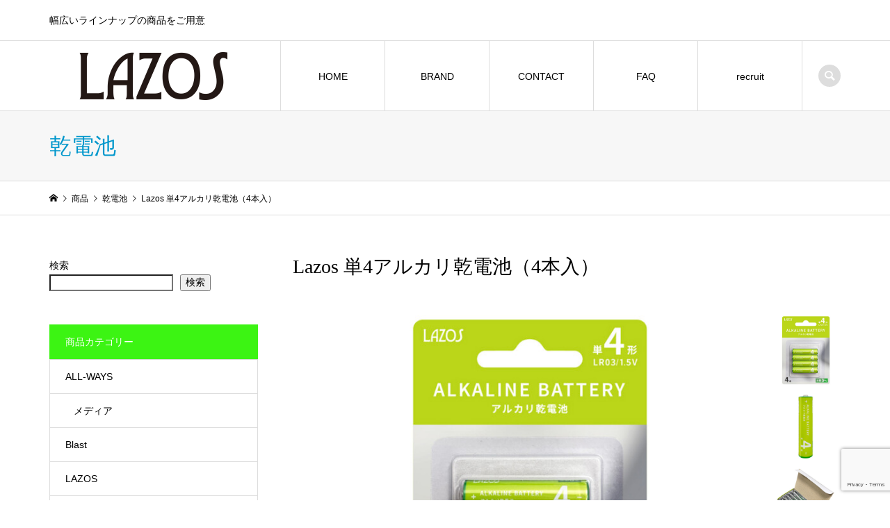

--- FILE ---
content_type: text/html; charset=UTF-8
request_url: https://lazos-life.com/la-t4x4/
body_size: 18353
content:
<!DOCTYPE html>
<html lang="ja">
<head >
<meta charset="UTF-8">
<meta name="description" content="幅広いラインナップの商品をご用意">
<meta name="viewport" content="width=device-width">
<title>Lazos 単4アルカリ乾電池（4本入） | LAZOS-LIFE</title>
<meta name='robots' content='max-image-preview:large' />
<link rel="alternate" type="application/rss+xml" title="LAZOS-LIFE &raquo; Lazos 単4アルカリ乾電池（4本入） のコメントのフィード" href="https://lazos-life.com/la-t4x4/feed/" />
<link rel="alternate" title="oEmbed (JSON)" type="application/json+oembed" href="https://lazos-life.com/wp-json/oembed/1.0/embed?url=https%3A%2F%2Flazos-life.com%2Fla-t4x4%2F" />
<link rel="alternate" title="oEmbed (XML)" type="text/xml+oembed" href="https://lazos-life.com/wp-json/oembed/1.0/embed?url=https%3A%2F%2Flazos-life.com%2Fla-t4x4%2F&#038;format=xml" />
<style id='wp-img-auto-sizes-contain-inline-css' type='text/css'>
img:is([sizes=auto i],[sizes^="auto," i]){contain-intrinsic-size:3000px 1500px}
/*# sourceURL=wp-img-auto-sizes-contain-inline-css */
</style>
<link rel='stylesheet' id='wp-block-library-css' href='https://lazos-life.com/wp-includes/css/dist/block-library/style.min.css?ver=6.9' type='text/css' media='all' />
<style id='classic-theme-styles-inline-css' type='text/css'>
/*! This file is auto-generated */
.wp-block-button__link{color:#fff;background-color:#32373c;border-radius:9999px;box-shadow:none;text-decoration:none;padding:calc(.667em + 2px) calc(1.333em + 2px);font-size:1.125em}.wp-block-file__button{background:#32373c;color:#fff;text-decoration:none}
/*# sourceURL=/wp-includes/css/classic-themes.min.css */
</style>
<link rel='stylesheet' id='contact-form-7-css' href='https://lazos-life.com/wp-content/plugins/contact-form-7/includes/css/styles.css?ver=6.1.4' type='text/css' media='all' />
<link rel='stylesheet' id='wpdm-fonticon-css' href='https://lazos-life.com/wp-content/plugins/download-manager/assets/wpdm-iconfont/css/wpdm-icons.css?ver=6.9' type='text/css' media='all' />
<link rel='stylesheet' id='wpdm-front-css' href='https://lazos-life.com/wp-content/plugins/download-manager/assets/css/front.min.css?ver=3.3.46' type='text/css' media='all' />
<link rel='stylesheet' id='wpdm-front-dark-css' href='https://lazos-life.com/wp-content/plugins/download-manager/assets/css/front-dark.min.css?ver=3.3.46' type='text/css' media='all' />
<link rel='stylesheet' id='iconic-style-css' href='https://lazos-life.com/wp-content/themes/iconic_tcd062/style.css?ver=1.8.4' type='text/css' media='all' />
<link rel='stylesheet' id='usces_default_css-css' href='https://lazos-life.com/wp-content/plugins/usc-e-shop/css/usces_default.css?ver=2.2.1.2104191' type='text/css' media='all' />
<link rel='stylesheet' id='dashicons-css' href='https://lazos-life.com/wp-includes/css/dashicons.min.css?ver=6.9' type='text/css' media='all' />
<script type="text/javascript" src="https://lazos-life.com/wp-includes/js/jquery/jquery.min.js?ver=3.7.1" id="jquery-core-js"></script>
<script type="text/javascript" src="https://lazos-life.com/wp-includes/js/jquery/jquery-migrate.min.js?ver=3.4.1" id="jquery-migrate-js"></script>
<script type="text/javascript" src="https://lazos-life.com/wp-content/plugins/download-manager/assets/js/wpdm.min.js?ver=6.9" id="wpdm-frontend-js-js"></script>
<script type="text/javascript" id="wpdm-frontjs-js-extra">
/* <![CDATA[ */
var wpdm_url = {"home":"https://lazos-life.com/","site":"https://lazos-life.com/","ajax":"https://lazos-life.com/wp-admin/admin-ajax.php"};
var wpdm_js = {"spinner":"\u003Ci class=\"wpdm-icon wpdm-sun wpdm-spin\"\u003E\u003C/i\u003E","client_id":"1c0adf5d196fc03ff9eb20ab56c5adad"};
var wpdm_strings = {"pass_var":"\u30d1\u30b9\u30ef\u30fc\u30c9\u78ba\u8a8d\u5b8c\u4e86 !","pass_var_q":"\u30c0\u30a6\u30f3\u30ed\u30fc\u30c9\u3092\u958b\u59cb\u3059\u308b\u306b\u306f\u3001\u6b21\u306e\u30dc\u30bf\u30f3\u3092\u30af\u30ea\u30c3\u30af\u3057\u3066\u304f\u3060\u3055\u3044\u3002","start_dl":"\u30c0\u30a6\u30f3\u30ed\u30fc\u30c9\u958b\u59cb"};
//# sourceURL=wpdm-frontjs-js-extra
/* ]]> */
</script>
<script type="text/javascript" src="https://lazos-life.com/wp-content/plugins/download-manager/assets/js/front.min.js?ver=3.3.46" id="wpdm-frontjs-js"></script>
<script type="text/javascript" src="https://lazos-life.com/wp-content/themes/iconic_tcd062/js/comment.js?ver=1.8.4" id="iconic-comment-js"></script>
<link rel="https://api.w.org/" href="https://lazos-life.com/wp-json/" /><link rel="alternate" title="JSON" type="application/json" href="https://lazos-life.com/wp-json/wp/v2/posts/509" /><link rel="EditURI" type="application/rsd+xml" title="RSD" href="https://lazos-life.com/xmlrpc.php?rsd" />
<meta name="generator" content="WordPress 6.9" />
<link rel="canonical" href="https://lazos-life.com/la-t4x4/" />
<link rel='shortlink' href='https://lazos-life.com/?p=509' />

<meta property="og:title" content="Lazos 単4アルカリ乾電池（4本入）">
<meta property="og:type" content="product">
<meta property="og:description" content="Lazos 単4アルカリ乾電池（4本入）">
<meta property="og:url" content="https://lazos-life.com/la-t4x4/">
<meta property="og:image" content="https://lazos-life.com/wp-content/uploads/2021/05/4573424240391_01-150x150.jpg">
<meta property="og:site_name" content="LAZOS-LIFE"><link rel="shortcut icon" href="https://lazos-life.com/wp-content/uploads/2022/03/LAZOS_logo-ai-1-1.png">
<style>
.p-article-news__date, .p-wc-headline, #wdgctToCart a { color: #3cf413; }
.p-button, .p-global-nav .sub-menu .current-menu-item > a, .p-page-links > span, .p-pager__item .current, .p-headline, .p-widget-sidebar .p-widget__title, .c-comment__form-submit:hover, c-comment__password-protected, .c-pw__btn--register, .c-pw__btn, .slick-arrow, .slick-dots li.slick-active button, .widget_welcart_login input#member_loginw, .widget_welcart_login input#member_login, #wdgctToCheckout a { background-color: #3cf413; }
.p-page-links > span, .p-pager__item .current, .slick-dots li.slick-active button, .p-cb__item-header, .p-entry-item__cart dl.item-sku dd input[type="radio"]:checked + label, .p-entry-item__cart dl.item-sku dd label:hover { border-color: #3cf413; }
.c-comment__tab-item.is-active a, .c-comment__tab-item a:hover, .c-comment__tab-item.is-active p { background-color: #3cf413; border-color: #3cf413; }
.c-comment__tab-item.is-active a:after, .c-comment__tab-item.is-active p:after { border-top-color: #3cf413; }
.p-widget-categories .current-cat-item > a { background-color: rgba(60, 244, 19, 0.15); }
a:hover, .p-header__welcart-nav li a:hover, .p-widget-categories .toggle-children:hover, #wdgctToCart a:hover { color: #13f24b; }
.p-button:hover, .p-page-links a:hover, .p-pager__item a:hover, .p-search-button:hover, .p-pagetop a:hover, .p-footer-search__submit:hover, .p-widget .searchform #searchsubmit:hover, .p-widget-search .p-widget-search__submit:hover, a.p-cb__item-archive-button:hover, .slick-arrow:hover, .slick-dots li:hover button, .widget_welcart_search #searchsubmit:hover, .widget_welcart_login input#member_loginw:hover, .widget_welcart_login input#member_login:hover, #wdgctToCheckout a:hover { background-color: #13f24b; }
.p-page-links a:hover, .p-pager__item a:hover, .slick-dots li:hover button { border-color: #13f24b; }
.p-entry__body a { color: #3ee863; }
.p-entry__body a:hover { color: #13f24b; }
body, input, textarea, .p-entry-item__title .p-article__soldout { font-family: "Segoe UI", Verdana, "游ゴシック", YuGothic, "Hiragino Kaku Gothic ProN", Meiryo, sans-serif; }
.p-logo, .p-entry__title, .p-page-header__title, .p-index-slider__item-catch, .p-cb__item-headline, .p-index-banner__headline, .p-index-boxes__item-headline {
font-family: "Times New Roman", "游明朝", "Yu Mincho", "游明朝体", "YuMincho", "ヒラギノ明朝 Pro W3", "Hiragino Mincho Pro", "HiraMinProN-W3", "HGS明朝E", "ＭＳ Ｐ明朝", "MS PMincho", serif;
font-weight: 500;
}
.c-load--type1 { border: 3px solid rgba(153, 153, 153, 0.2); border-top-color: #000000; }
.p-hover-effect--type1:hover img { -webkit-transform: scale(1.2); transform: scale(1.2); }
.p-hover-effect--type2 img { margin-left: -8px; }
.p-hover-effect--type2:hover img { margin-left: 8px; }
.p-hover-effect--type2:hover .p-hover-effect__image { background: #000000; }
.p-hover-effect--type2:hover img { opacity: 0.5 }
.p-hover-effect--type3:hover .p-hover-effect__image { background: #000000; }
.p-hover-effect--type3:hover img { opacity: 0.5; }
.p-entry__title { font-size: 32px; }
.p-entry__title, .p-article__title { color: #000000 }
.p-entry__body { font-size: 14px; }
.p-entry__body { color: #000000; }
.p-entry-news__title { font-size: 28px; }
.p-entry-news__title, .p-article-news__title { color: #000000 }
.p-entry-news__body { color: #000000; font-size: 14px; }
.p-entry-item__title { font-size: 28px; }
.p-entry-item__title, .p-article-item__title, .p-article__price { color: #000000; }
.p-entry-item__body, p-wc__body { color: #000000; font-size: 14px; }
.p-price { color: #d80000; }
.p-entry-item__price { font-size: 22px; }
body.l-header__fix .is-header-fixed .l-header__bar { background: rgba(255, 255, 255, 0.8); }
.l-header { background: rgba(255, 255, 255, 0.8); }
.l-header a, .p-global-nav a { color: #000000; }
.p-header__logo--text { font-size: 36px; }
.p-header__welcart-nav__member a, .p-header__welcart-nav__cart a, .p-cart-button .p-header__welcart-nav__badge { background-color: #0097cc; }
.p-header__welcart-nav__member a:hover, .p-header__welcart-nav__cart a:hover, .p-cart-button:hover .p-header__welcart-nav__badge { background-color: #006689; }
.p-global-nav > li > a::after, .p-global-nav > li.current-menu-item > a::after { background-color: #000000; }
.p-megamenu__bg, .p-global-nav .sub-menu { background-color: #f7f7f7; }
.p-megamenu a, .p-global-nav .sub-menu a { color: #000000; }
.p-megamenu a:hover, .p-megamenu li.is-active > a, .p-global-nav .sub-menu a:hover { background-color: #006689; color: #ffffff; }
.p-page-header { background-color: #f7f7f7; }
.p-page-header__title { color: #0097cc; }
.p-page-header__desc { color: #000000; }
.p-footer-widget-area { background-color: #f7f7f7; color: #000000; }
.p-footer-widget-area .p-widget__title { color: #000000; }
.p-footer-widget-area a, .p-footer-widget-area .toggle-children { color: #000000; }
.p-footer-widget-area a:hover { color: #006689; }
@media only screen and (max-width: 991px) {
	.l-header__bar { background-color: rgba(255, 255, 255, 0.8); }
	.p-header__logo--text { font-size: 26px; }
	.p-global-nav { background-color: rgba(247,247,247, 0.8); }
	.p-global-nav a { color: #000000; }
	.p-global-nav a:hover { background-color: rgba(0,102,137, 0.8); color: #ffffff; }
	.p-header-view-cart { background-color: rgba(255, 255, 255, 0.8); }
	.p-entry__title { font-size: 20px; }
	.p-entry__body { font-size: 14px; }
	.p-entry-news__title { font-size: 20px; }
	.p-entry-news__body { font-size: 14px; }
	.p-entry-item__title { font-size: 20px; }
	.p-entry-item__body, p-wc__body { font-size: 14px; }
	.p-entry-item__price { font-size: 20px; }
}
#site_info_widget-2 .p-siteinfo__title { font-size: 36px; }
@media only screen and (max-width: 991px) {
	#site_info_widget-2 .p-siteinfo__title { font-size: 26px; }
}
#tcd-pb-wrap { margin-top:90px; }
#tcd-pb-wrap p { line-height:2.2; }
@media only screen and (max-width: 767px) {
#tcd-pb-wrap { margin-top:0; padding: 34.5px 0 0; }
#tcd-pb-wrap p { line-height:2; }
.pb-widget-headline h3, .pb-widget-catchcopy h4, .pb-widget-editor { padding:0 20px !important;}
.pb-widget-headline h3, .pb-widget-catchcopy h4 { font-size:22px !important; line-height:1.5 !important; }
.p-entry__body .p-main-image__desc { margin-bottom:13px !important; }
.p-entry__body p { text-align:left !important; }
.pb_font_family_type3 { font-weight:600 !important; }
}

/*ContactForm7*/
.wpcf7 {
    border: none !important;
background: none !important;
}

.wpcf7 p {
	margin-bottom: 2em !important;
	font-size: 14px;
}

/* 必須マーク */
.must{
	color: #fff;
	margin-right: 10px;
	padding: 6px 10px;
	background: #d80002;
	border-radius: 20px;
}

/* 任意マーク */
.free {
	color: #fff;
	margin-right: 10px;
	padding: 6px 10px;
	background: #333333;
	border-radius: 20px;
}

/* 項目名を太字にする */
form p {
	font-weight: bold;
}

/* 入力項目を見やすくする */
input.wpcf7-form-control.wpcf7-text,
textarea.wpcf7-form-control.wpcf7-textarea {
	width: 100%;
	padding: 8px 15px;
	margin-right: 10px;
	margin-top: 10px;
	border: 1px solid #d0d5d8;
	border-radius: 2px;
}
textarea.wpcf7-form-control.wpcf7-textarea {
	height: 200px;
}

/* 必須項目の入力欄を黄色にする */


/* エラーメッセージを見やすくする */
span.wpcf7-not-valid-tip,
.wpcf7-response-output.wpcf7-validation-errors {
	color: #ff7573;
	font-weight: bold;
}

div.wpcf7-validation-errors,
div.wpcf7-acceptance-missing {
	border: 2px solid #FCE36b;
}

input.wpcf7-form-control.wpcf7-number.wpcf7-validates-as-required.wpcf7-validates-as-number {
    margin-top: 10px;
}</style>
<style type="text/css">

</style>
<link rel="icon" href="https://lazos-life.com/wp-content/uploads/2022/03/cropped-LAZOS_logo-1-2-2-32x32.png" sizes="32x32" />
<link rel="icon" href="https://lazos-life.com/wp-content/uploads/2022/03/cropped-LAZOS_logo-1-2-2-192x192.png" sizes="192x192" />
<link rel="apple-touch-icon" href="https://lazos-life.com/wp-content/uploads/2022/03/cropped-LAZOS_logo-1-2-2-180x180.png" />
<meta name="msapplication-TileImage" content="https://lazos-life.com/wp-content/uploads/2022/03/cropped-LAZOS_logo-1-2-2-270x270.png" />
		<style type="text/css" id="wp-custom-css">
			ul.p-header__welcart-nav {
    display: none;
}

@media (min-width: 992px){
.p-global-nav > li {
    font-size: 14px;
    height: 100px;
    line-height: 2;
    position: relative;
    width: 150px;
	}}

.p-entry-item__cart {
    display: none;
}

p.p-index-carousel__item-price.p-article__price {
    display: none;
}

a#js-header-cart--mobile {
    display: none;
}

li.p-global-nav__item-welcart--mobile {
    display: none;
}

p.p-item-archive__item-price.p-article__price {
    display: none;
}		</style>
		<meta name="generator" content="WordPress Download Manager 3.3.46" />
                <style>
        /* WPDM Link Template Styles */        </style>
                <style>

            :root {
                --color-primary: #4a8eff;
                --color-primary-rgb: 74, 142, 255;
                --color-primary-hover: #5998ff;
                --color-primary-active: #3281ff;
                --clr-sec: #6c757d;
                --clr-sec-rgb: 108, 117, 125;
                --clr-sec-hover: #6c757d;
                --clr-sec-active: #6c757d;
                --color-secondary: #6c757d;
                --color-secondary-rgb: 108, 117, 125;
                --color-secondary-hover: #6c757d;
                --color-secondary-active: #6c757d;
                --color-success: #018e11;
                --color-success-rgb: 1, 142, 17;
                --color-success-hover: #0aad01;
                --color-success-active: #0c8c01;
                --color-info: #2CA8FF;
                --color-info-rgb: 44, 168, 255;
                --color-info-hover: #2CA8FF;
                --color-info-active: #2CA8FF;
                --color-warning: #FFB236;
                --color-warning-rgb: 255, 178, 54;
                --color-warning-hover: #FFB236;
                --color-warning-active: #FFB236;
                --color-danger: #ff5062;
                --color-danger-rgb: 255, 80, 98;
                --color-danger-hover: #ff5062;
                --color-danger-active: #ff5062;
                --color-green: #30b570;
                --color-blue: #0073ff;
                --color-purple: #8557D3;
                --color-red: #ff5062;
                --color-muted: rgba(69, 89, 122, 0.6);
                --wpdm-font: "Sen", -apple-system, BlinkMacSystemFont, "Segoe UI", Roboto, Helvetica, Arial, sans-serif, "Apple Color Emoji", "Segoe UI Emoji", "Segoe UI Symbol";
            }

            .wpdm-download-link.btn.btn-primary {
                border-radius: 4px;
            }


        </style>
        </head>
<body class="wp-singular post-template-default single single-post postid-509 single-format-standard wp-theme-iconic_tcd062 single-item l-sidebar--type1 l-header__fix">
<header id="js-header" class="l-header">
	<div class="p-header__top">
		<div class="p-header__top__inner l-inner">
			<div class="p-header-description">幅広いラインナップの商品をご用意</div>
			<ul class="p-header__welcart-nav">
				<li><a href="https://lazos-life.com/usces-member/?usces_page=newmember">会員登録</a></li>
				<li class="p-header__welcart-nav__login"><a href="https://lazos-life.com/usces-member/?usces_page=login">ログイン</a></li>
                <li class="p-header__welcart-nav__cart"><a id="js-header-cart" href="https://lazos-life.com/usces-cart/">カート<span class="p-header__welcart-nav__badge">0</span></a></li>
            </ul>
		</div>
	</div>
	<div class="l-header__bar p-header__bar">
		<div class="p-header__bar__inner l-inner">
			<div class="p-logo p-header__logo p-header__logo--retina">
				<a href="https://lazos-life.com/"><img src="https://lazos-life.com/wp-content/uploads/2022/03/LAZOS_logo-1-2.png" alt="LAZOS-LIFE" width="300"></a>
			</div>
			<div class="p-logo p-header__logo--mobile p-header__logo--retina">
				<a href="https://lazos-life.com/"><img src="https://lazos-life.com/wp-content/uploads/2022/03/LAZOS_logo-ai-1.png" alt="LAZOS-LIFE" width="150"></a>
			</div>
			<a href="https://lazos-life.com/usces-cart/" id="js-header-cart--mobile" class="p-cart-button c-cart-button"><span class="p-header__welcart-nav__badge">0</span></a>
			<a href="#" id="js-menu-button" class="p-menu-button c-menu-button"></a>
<nav class="p-global-nav__container"><ul id="js-global-nav" class="p-global-nav"><li id="menu-item-20" class="menu-item menu-item-type-custom menu-item-object-custom menu-item-home menu-item-20"><a href="https://lazos-life.com/">HOME<span></span></a></li>
<li id="menu-item-935" class="menu-item menu-item-type-post_type menu-item-object-page menu-item-has-children menu-item-935"><a href="https://lazos-life.com/brand/">BRAND<span></span></a>
<ul class="sub-menu">
	<li id="menu-item-912" class="menu-item menu-item-type-taxonomy menu-item-object-category current-post-ancestor current-menu-parent current-post-parent menu-item-912"><a href="https://lazos-life.com/category/item/lazos/">LAZOS<span></span></a></li>
	<li id="menu-item-913" class="menu-item menu-item-type-taxonomy menu-item-object-category menu-item-913"><a href="https://lazos-life.com/category/item/all-ways/">ALL-WAYS<span></span></a></li>
</ul>
</li>
<li id="menu-item-916" class="menu-item menu-item-type-post_type menu-item-object-page menu-item-has-children menu-item-916"><a href="https://lazos-life.com/contact/">CONTACT<span></span></a>
<ul class="sub-menu">
	<li id="menu-item-917" class="menu-item menu-item-type-custom menu-item-object-custom menu-item-917"><a href="https://lazos-life.com/contact/contactform-pc/">PCドライブ<span></span></a></li>
	<li id="menu-item-918" class="menu-item menu-item-type-custom menu-item-object-custom menu-item-918"><a href="https://lazos-life.com/contact/contactform-recorder/">レコーダー<span></span></a></li>
	<li id="menu-item-919" class="menu-item menu-item-type-custom menu-item-object-custom menu-item-919"><a href="https://lazos-life.com/contact/contactform-other/">その他商品<span></span></a></li>
</ul>
</li>
<li id="menu-item-915" class="menu-item menu-item-type-post_type menu-item-object-page menu-item-has-children menu-item-915"><a href="https://lazos-life.com/faq/">FAQ<span></span></a>
<ul class="sub-menu">
	<li id="menu-item-920" class="menu-item menu-item-type-custom menu-item-object-custom menu-item-920"><a href="https://lazos-life.com/support/">商品サポート<span></span></a></li>
</ul>
</li>
<li id="menu-item-5611" class="menu-item menu-item-type-post_type menu-item-object-page menu-item-5611"><a href="https://lazos-life.com/recruit/">recruit<span></span></a></li>
<li class="p-global-nav__item-welcart--mobile"><a href="https://lazos-life.com/usces-member/?usces_page=newmember">会員登録</a></li>
<li class="p-global-nav__item-welcart--mobile"><a href="https://lazos-life.com/usces-member/?usces_page=login">ログイン</a></li>
<li class="p-header-search--mobile"><form action="https://lazos-life.com/" method="get"><input type="text" name="s" value="" class="p-header-search__input" placeholder="SEARCH"><input type="submit" value="&#xe915;" class="p-header-search__submit"></form></li>
</ul></nav>
			<div class="p-header-search">
				<form action="https://lazos-life.com/" method="get">
					<input type="text" name="s" value="" class="p-header-search__input" placeholder="SEARCH">
				</form>
				<a href="#" id="js-search-button" class="p-search-button c-search-button"></a>
			</div>
		</div>
	</div>
	<div class="p-header-view-cart" id="js-header-view-cart">
		<p class="p-wc-empty_cart">只今、カートに商品はございません。</p>
	</div>
</header>
<main class="l-main">
	<header class="p-page-header">
		<div class="p-page-header__inner l-inner">
			<h1 class="p-page-header__title">乾電池</h1>
		</div>
	</header>
	<div class="p-breadcrumb c-breadcrumb">
		<ul class="p-breadcrumb__inner c-breadcrumb__inner l-inner" itemscope itemtype="http://schema.org/BreadcrumbList">
			<li class="p-breadcrumb__item c-breadcrumb__item p-breadcrumb__item--home c-breadcrumb__item--home" itemprop="itemListElement" itemscope itemtype="http://schema.org/ListItem">
				<a href="https://lazos-life.com/" itemscope itemtype="http://schema.org/Thing" itemprop="item"><span itemprop="name">HOME</span></a>
				<meta itemprop="position" content="1" />
			</li>
			<li class="p-breadcrumb__item c-breadcrumb__item" itemprop="itemListElement" itemscope itemtype="http://schema.org/ListItem">
				<a href="https://lazos-life.com/category/item/" itemscope itemtype="http://schema.org/Thing" itemprop="item">
					<span itemprop="name">商品</span>
				</a>
				<meta itemprop="position" content="2" />
			</li>
			<li class="p-breadcrumb__item c-breadcrumb__item" itemprop="itemListElement" itemscope itemtype="http://schema.org/ListItem">
				<a href="https://lazos-life.com/category/item/lazos/battery/dry-cell-battery/" itemscope itemtype="http://schema.org/Thing" itemprop="item">
					<span itemprop="name">乾電池</span>
				</a>
				<meta itemprop="position" content="3" />
			</li>
			<li class="p-breadcrumb__item c-breadcrumb__item">
				<span itemprop="name">Lazos 単4アルカリ乾電池（4本入）</span>
			</li>
		</ul>
	</div>
	<div class="l-inner l-2columns">
		<article class="p-entry p-entry-item l-primary">
			<h1 class="p-entry__title p-entry-item__title">Lazos 単4アルカリ乾電池（4本入）</h1>
			<div class="p-entry-item__images" id="js-entry-item__images">
				<div class="p-entry-item__mainimage"><img width="740" height="540" src="https://lazos-life.com/wp-content/uploads/2021/05/4573424240391_01-740x540.jpg" class="attachment-740x540 size-740x540" alt="LA-T4X4" decoding="async" loading="lazy" /></div>
				<div class="p-entry-item__subimages">
					<div class="p-entry-item__subimage is-active"><img width="740" height="540" src="https://lazos-life.com/wp-content/uploads/2021/05/4573424240391_01-740x540.jpg" class="attachment-740x540 size-740x540" alt="LA-T4X4" decoding="async" loading="lazy" /></div>
					<div class="p-entry-item__subimage"><img width="740" height="540" src="https://lazos-life.com/wp-content/uploads/2021/05/4573424240391-740x540.jpg" class="attachment-740x540 size-740x540" alt="LA-T4X4" decoding="async" loading="lazy" /></div>
					<div class="p-entry-item__subimage"><img width="740" height="540" src="https://lazos-life.com/wp-content/uploads/2021/05/4573424240391_02-740x540.jpg" class="attachment-740x540 size-740x540" alt="LA-T4X4" decoding="async" loading="lazy" /></div>
					<div class="p-entry-item__subimage"><img width="740" height="540" src="https://lazos-life.com/wp-content/uploads/2021/05/4573424240391-740x540-1-740x540.jpg" class="attachment-740x540 size-740x540" alt="LA-T4X4" decoding="async" loading="lazy" /></div>
				</div>
			</div>
			<div class="p-entry-item__body-cart">
				<div class="p-entry__body p-entry-item__body">
				</div>
				<div class="p-entry-item__carts p-entry-item__body">
					<form action="https://lazos-life.com/usces-cart/" method="post">
						<div class="p-entry-item__cart">
							<p class="p-entry-item__cart-stock-status">在庫状態 : 在庫有り</p>
							<p class="p-entry-item__cart-price">販売価格&nbsp;&nbsp;<span class="p-entry-item__price p-price">¥0</span><em class="tax">（税込）</em></p>
							<p class="p-entry-item__cart-quantity">数量&nbsp;&nbsp;<input name="quant[509][LA-T4X4]" type="number" min="1" id="quant[509][LA-T4X4]" class="skuquantity" value="1" onKeyDown="if (event.keyCode == 13) {return false;}" /> </p>
							<p class="p-entry-item__cart-button"><input name="zaikonum[509][LA-T4X4]" type="hidden" id="zaikonum[509][LA-T4X4]" value="" />
<input name="zaiko[509][LA-T4X4]" type="hidden" id="zaiko[509][LA-T4X4]" value="0" />
<input name="gptekiyo[509][LA-T4X4]" type="hidden" id="gptekiyo[509][LA-T4X4]" value="0" />
<input name="skuPrice[509][LA-T4X4]" type="hidden" id="skuPrice[509][LA-T4X4]" value="0" />
<input name="inCart[509][LA-T4X4]" type="submit" id="inCart[509][LA-T4X4]" class="skubutton p-wc-button-sku p-button" value="カートに追加" onclick="return uscesCart.intoCart('509','LA-T4X4')" /><input name="usces_referer" type="hidden" value="/la-t4x4/" />
</p>
							<p class="p-entry-item__cart-error_message p-wc-error_message"></p>
						</div>
					</form>
				</div>
			</div>
			<div class="p-entry-item__tabs-container">
<input type="radio" id="item-tab--1" name="item-tab" class="tab-radio tab-radio--1" checked='checked'>
				<ul class="p-entry-item__tabs p-entry-item__body">
					<li class="tab-label--1"><label for="item-tab--1">商品詳細</label></li>
				</ul>
				<div class="p-entry-item__tab-content p-entry-item__tab-content--1 p-entry__body p-entry-item__body">
					<table class="p-entry-item__spec-table"><tr><th><p>商品型番</p>
</th><td><p>LA-T4X4</p>
</td></tr><tr><th><p>JANコード</p>
</th><td><p>4573424240391</p>
</td></tr><tr><th><p>ご使用上の注意</p>
</th><td><p>【危険】●ハンダ付け･変形･改造･　分解、火中に投入、加熱、充電、ショートなどしない。●水やその他液体などで濡らしたりしない。●＋、－の向きを確認してからご使用下さい。●＋と－に金属物を接触させない。また金属製のネックレスやヘヤピン等と一緒に持ち運んだり保管しない。●電池からもれたアルカリ液が手や衣服についた時は直ちにきれいな水で洗い流すこと。目に入った場合はこすらずにきれいな水で充分洗い、直ちに医師に相談する。●乳幼児の手の届かないところに保管する。電池を飲み込んだ場合はすぐ医師に相談する。<br />
【警告】 ●液もれや変色・変形などの異常に気づいた時は使用しない。●強い衝撃を与えたり、投げつけない。●直射日光の強いところや、炎天下の車内、火のそば、ストーブの前面などの高温や多湿になる場所で使用・放置はしないでください。●電池をお買い上げ後、初めてご使用の際に、サビや発熱、その他異常と思われたときは、使用しないでください。<br />
※製品の仕様は予告なく変更されることがございます。<br />
※本製品は、保証およびサポート対象外製品です。</p>
</td></tr></table>
				</div>
			</div>
		</article>
		<aside class="p-sidebar l-secondary">
<div class="p-widget p-widget-sidebar widget_block widget_search" id="block-2">
<form role="search" method="get" action="https://lazos-life.com/" class="wp-block-search__button-outside wp-block-search__text-button wp-block-search"    ><label class="wp-block-search__label" for="wp-block-search__input-1" >検索</label><div class="wp-block-search__inside-wrapper" ><input class="wp-block-search__input" id="wp-block-search__input-1" placeholder="" value="" type="search" name="s" required /><button aria-label="検索" class="wp-block-search__button wp-element-button" type="submit" >検索</button></div></form></div>
			<div class="p-widget p-widget-sidebar widget_welcart_category" id="welcart_category-2">
				<h2 class="p-widget__title">商品カテゴリー</h2>

		<ul class="ucart_widget_body">
							<li class="cat-item cat-item-28"><a href="https://lazos-life.com/category/item/all-ways/">ALL-WAYS</a>
<ul class='children'>
	<li class="cat-item cat-item-47"><a href="https://lazos-life.com/category/item/all-ways/all-ways-media/">メディア</a>
</li>
</ul>
</li>
	<li class="cat-item cat-item-85"><a href="https://lazos-life.com/category/item/blast/">Blast</a>
</li>
	<li class="cat-item cat-item-27"><a href="https://lazos-life.com/category/item/lazos/">LAZOS</a>
<ul class='children'>
	<li class="cat-item cat-item-111"><a href="https://lazos-life.com/category/item/lazos/pc/">●パソコン周辺機器</a>
	<ul class='children'>
	<li class="cat-item cat-item-86"><a href="https://lazos-life.com/category/item/lazos/pc/hddssd/">-HDD SSDケース</a>
</li>
	<li class="cat-item cat-item-116"><a href="https://lazos-life.com/category/item/lazos/pc/hub/">-HUB</a>
		<ul class='children'>
	<li class="cat-item cat-item-41"><a href="https://lazos-life.com/category/item/lazos/pc/hub/type-c-conversion-adapter/">TypeC 変換アダプター</a>
</li>
		</ul>
</li>
	<li class="cat-item cat-item-31"><a href="https://lazos-life.com/category/item/lazos/pc/web-camera/">-WEBカメラ</a>
</li>
	<li class="cat-item cat-item-39"><a href="https://lazos-life.com/category/item/lazos/pc/card-reader/">-カードリーダー</a>
</li>
	<li class="cat-item cat-item-114"><a href="https://lazos-life.com/category/item/lazos/pc/keyboard/">-キーボード</a>
		<ul class='children'>
	<li class="cat-item cat-item-63"><a href="https://lazos-life.com/category/item/lazos/pc/keyboard/bluetooth-keyboard/">‣Bluetoothキーボード</a>
</li>
	<li class="cat-item cat-item-76"><a href="https://lazos-life.com/category/item/lazos/pc/keyboard/wireless-keyboard/">‣ワイヤレスキーボード</a>
</li>
	<li class="cat-item cat-item-35"><a href="https://lazos-life.com/category/item/lazos/pc/keyboard/wired-keyboard/">‣有線キーボード</a>
</li>
		</ul>
</li>
	<li class="cat-item cat-item-117"><a href="https://lazos-life.com/category/item/lazos/pc/pc-cable/">-ケーブル</a>
		<ul class='children'>
	<li class="cat-item cat-item-42"><a href="https://lazos-life.com/category/item/lazos/pc/pc-cable/lan-cable/">‣LAN</a>
</li>
		</ul>
</li>
	<li class="cat-item cat-item-115"><a href="https://lazos-life.com/category/item/lazos/pc/gaming/">-ゲーミング</a>
		<ul class='children'>
	<li class="cat-item cat-item-89"><a href="https://lazos-life.com/category/item/lazos/pc/gaming/notepc-coolar/">-ノートパソコンクーラー</a>
</li>
	<li class="cat-item cat-item-73"><a href="https://lazos-life.com/category/item/lazos/pc/gaming/gaming-keyboard/">‣ゲーミングキーボード</a>
</li>
	<li class="cat-item cat-item-80"><a href="https://lazos-life.com/category/item/lazos/pc/gaming/gaming-headset/">‣ゲーミングヘッドセット</a>
</li>
	<li class="cat-item cat-item-64"><a href="https://lazos-life.com/category/item/lazos/pc/gaming/msg6/">‣ゲーミングマウス</a>
</li>
		</ul>
</li>
	<li class="cat-item cat-item-72"><a href="https://lazos-life.com/category/item/lazos/pc/speaker/">-スピーカー</a>
</li>
	<li class="cat-item cat-item-87"><a href="https://lazos-life.com/category/item/lazos/pc/pc-stand/">-ノートパソコンスタンド</a>
</li>
	<li class="cat-item cat-item-144"><a href="https://lazos-life.com/category/item/lazos/pc/mouse/">-マウス</a>
		<ul class='children'>
	<li class="cat-item cat-item-37"><a href="https://lazos-life.com/category/item/lazos/pc/mouse/bluetooth-mouse/">‣Bluetoothマウス</a>
</li>
	<li class="cat-item cat-item-145"><a href="https://lazos-life.com/category/item/lazos/pc/mouse/wireless-mouse/">‣ワイヤレスマウス</a>
</li>
	<li class="cat-item cat-item-36"><a href="https://lazos-life.com/category/item/lazos/pc/mouse/wired-mouse/">‣有線マウス</a>
</li>
		</ul>
</li>
	<li class="cat-item cat-item-88"><a href="https://lazos-life.com/category/item/lazos/pc/monitorstand/">-モニター台</a>
</li>
	<li class="cat-item cat-item-66"><a href="https://lazos-life.com/category/item/lazos/pc/wristrest/">-リストレスト</a>
</li>
	<li class="cat-item cat-item-147"><a href="https://lazos-life.com/category/item/lazos/pc/pc-adapter/">-変換アダプター</a>
</li>
	<li class="cat-item cat-item-166"><a href="https://lazos-life.com/category/item/lazos/pc/wifi-lan/">WiFi 無線LAN子機</a>
</li>
	</ul>
</li>
	<li class="cat-item cat-item-112"><a href="https://lazos-life.com/category/item/lazos/memory/">●メモリー製品</a>
	<ul class='children'>
	<li class="cat-item cat-item-127"><a href="https://lazos-life.com/category/item/lazos/memory/ssd/">-SSD</a>
		<ul class='children'>
	<li class="cat-item cat-item-129"><a href="https://lazos-life.com/category/item/lazos/memory/ssd/ssd-in/">‣内蔵</a>
			<ul class='children'>
	<li class="cat-item cat-item-30"><a href="https://lazos-life.com/category/item/lazos/memory/ssd/ssd-in/built-in-ssd/">　-内蔵SSD</a>
</li>
	<li class="cat-item cat-item-134"><a href="https://lazos-life.com/category/item/lazos/memory/ssd/ssd-in/ssd-in-m-2/">　-内蔵SSD　M.2</a>
</li>
			</ul>
</li>
	<li class="cat-item cat-item-128"><a href="https://lazos-life.com/category/item/lazos/memory/ssd/ssd-out/">‣外付け</a>
			<ul class='children'>
	<li class="cat-item cat-item-130"><a href="https://lazos-life.com/category/item/lazos/memory/ssd/ssd-out/portable-ssd-out/">　-ポータブル</a>
				<ul class='children'>
	<li class="cat-item cat-item-29"><a href="https://lazos-life.com/category/item/lazos/memory/ssd/ssd-out/portable-ssd-out/portable-ssd-gen1/">　　Gen1</a>
</li>
	<li class="cat-item cat-item-132"><a href="https://lazos-life.com/category/item/lazos/memory/ssd/ssd-out/portable-ssd-out/portable-ssd-gen2/">　　Gen2</a>
</li>
				</ul>
</li>
			</ul>
</li>
		</ul>
</li>
	<li class="cat-item cat-item-14"><a href="https://lazos-life.com/category/item/lazos/memory/usb-memory/">-USBフラッシュメモリー</a>
		<ul class='children'>
	<li class="cat-item cat-item-148"><a href="https://lazos-life.com/category/item/lazos/memory/usb-memory/usb-memory-20/">‣USB2.0</a>
			<ul class='children'>
	<li class="cat-item cat-item-150"><a href="https://lazos-life.com/category/item/lazos/memory/usb-memory/usb-memory-20/usb-memory-20-slide/">　-スライド式</a>
				<ul class='children'>
	<li class="cat-item cat-item-155"><a href="https://lazos-life.com/category/item/lazos/memory/usb-memory/usb-memory-20/usb-memory-20-slide/usb-memory-20-slide-aluminium/">　　筐体アルミ</a>
</li>
	<li class="cat-item cat-item-156"><a href="https://lazos-life.com/category/item/lazos/memory/usb-memory/usb-memory-20/usb-memory-20-slide/usb-memory-20-slide-plastic/">　　筐体プラ</a>
</li>
				</ul>
</li>
			</ul>
</li>
	<li class="cat-item cat-item-149"><a href="https://lazos-life.com/category/item/lazos/memory/usb-memory/usb-memory-30/">‣USB3.0</a>
			<ul class='children'>
	<li class="cat-item cat-item-151"><a href="https://lazos-life.com/category/item/lazos/memory/usb-memory/usb-memory-30/usb-memory-30-capped/">　-キャップ式</a>
</li>
	<li class="cat-item cat-item-152"><a href="https://lazos-life.com/category/item/lazos/memory/usb-memory/usb-memory-30/usb-memory-30-slide/">　-スライド式</a>
				<ul class='children'>
	<li class="cat-item cat-item-153"><a href="https://lazos-life.com/category/item/lazos/memory/usb-memory/usb-memory-30/usb-memory-30-slide/usb-memory-30-slide-aluminium/">　　筐体アルミ</a>
</li>
	<li class="cat-item cat-item-154"><a href="https://lazos-life.com/category/item/lazos/memory/usb-memory/usb-memory-30/usb-memory-30-slide/usb-memory-30-slide-plastic/">　　筐体プラ</a>
</li>
				</ul>
</li>
			</ul>
</li>
		</ul>
</li>
	<li class="cat-item cat-item-123"><a href="https://lazos-life.com/category/item/lazos/memory/pc-memory/">パソコン用メモリー</a>
		<ul class='children'>
	<li class="cat-item cat-item-124"><a href="https://lazos-life.com/category/item/lazos/memory/pc-memory/ddr4-pc-memory/">DDR4</a>
			<ul class='children'>
	<li class="cat-item cat-item-77"><a href="https://lazos-life.com/category/item/lazos/memory/pc-memory/ddr4-pc-memory/memory-desktop/">デスクトップ用</a>
</li>
	<li class="cat-item cat-item-75"><a href="https://lazos-life.com/category/item/lazos/memory/pc-memory/ddr4-pc-memory/memory-note/">ノート用</a>
</li>
			</ul>
</li>
		</ul>
</li>
	<li class="cat-item cat-item-12"><a href="https://lazos-life.com/category/item/lazos/memory/memory-card/">メモリカード</a>
		<ul class='children'>
	<li class="cat-item cat-item-135"><a href="https://lazos-life.com/category/item/lazos/memory/memory-card/microsd-card/">microSDカード</a>
			<ul class='children'>
	<li class="cat-item cat-item-138"><a href="https://lazos-life.com/category/item/lazos/memory/memory-card/microsd-card/microsd-card-blister/">ブリスターパッケージ</a>
				<ul class='children'>
	<li class="cat-item cat-item-13"><a href="https://lazos-life.com/category/item/lazos/memory/memory-card/microsd-card/microsd-card-blister/microsd-card-blister-highdurability/">高耐久microSDカード</a>
</li>
				</ul>
</li>
			</ul>
</li>
		</ul>
</li>
	</ul>
</li>
	<li class="cat-item cat-item-113"><a href="https://lazos-life.com/category/item/lazos/mobile/">●モバイル端末周辺機器</a>
	<ul class='children'>
	<li class="cat-item cat-item-33"><a href="https://lazos-life.com/category/item/lazos/mobile/usb-charger-ac-adapter/">AC充電器</a>
</li>
	<li class="cat-item cat-item-157"><a href="https://lazos-life.com/category/item/lazos/mobile/mobile-hub/">HUB</a>
</li>
	<li class="cat-item cat-item-126"><a href="https://lazos-life.com/category/item/lazos/mobile/earphone/">イヤホン</a>
		<ul class='children'>
	<li class="cat-item cat-item-32"><a href="https://lazos-life.com/category/item/lazos/mobile/earphone/neckband-type-wireless-earphone/">ネックバンド型ワイヤレスイヤホン</a>
</li>
	<li class="cat-item cat-item-81"><a href="https://lazos-life.com/category/item/lazos/mobile/earphone/bluetooth_true_earphone/">独立型Bluetoothイヤホン</a>
</li>
	<li class="cat-item cat-item-167"><a href="https://lazos-life.com/category/item/lazos/mobile/earphone/bluetooth_air-conduction_earphone/">空気伝導　Bluetoothイヤホン</a>
</li>
		</ul>
</li>
	<li class="cat-item cat-item-40"><a href="https://lazos-life.com/category/item/lazos/mobile/mobile-cable/">ケーブル</a>
		<ul class='children'>
	<li class="cat-item cat-item-158"><a href="https://lazos-life.com/category/item/lazos/mobile/mobile-cable/mobile-cable-bracelet/">ブレスレット型</a>
</li>
		</ul>
</li>
	<li class="cat-item cat-item-122"><a href="https://lazos-life.com/category/item/lazos/mobile/stand/">スタンド</a>
		<ul class='children'>
	<li class="cat-item cat-item-46"><a href="https://lazos-life.com/category/item/lazos/mobile/stand/clamp-type-arm-stand/">クランプ式アームスタンド</a>
</li>
	<li class="cat-item cat-item-45"><a href="https://lazos-life.com/category/item/lazos/mobile/stand/smartphone-stand/">スマホスタンド</a>
</li>
	<li class="cat-item cat-item-50"><a href="https://lazos-life.com/category/item/lazos/mobile/stand/clip-stand-for-smartphones/">スマホ用クリップスタンド</a>
</li>
	<li class="cat-item cat-item-51"><a href="https://lazos-life.com/category/item/lazos/mobile/stand/tablet-stand/">タブレット用スタンド</a>
</li>
	<li class="cat-item cat-item-82"><a href="https://lazos-life.com/category/item/lazos/mobile/stand/kyuban-multi-holder/">吸盤マルチホルダー</a>
</li>
		</ul>
</li>
	<li class="cat-item cat-item-5"><a href="https://lazos-life.com/category/item/lazos/mobile/mobile-battery/">モバイルバッテリー</a>
</li>
	<li class="cat-item cat-item-172"><a href="https://lazos-life.com/category/item/lazos/mobile/wireless-charger/">ワイヤレス充電器</a>
</li>
	<li class="cat-item cat-item-118"><a href="https://lazos-life.com/category/item/lazos/mobile/adapter/">変換アダプター</a>
		<ul class='children'>
	<li class="cat-item cat-item-91"><a href="https://lazos-life.com/category/item/lazos/mobile/adapter/sdadapter/">SD変換アダプター</a>
</li>
	<li class="cat-item cat-item-83"><a href="https://lazos-life.com/category/item/lazos/mobile/adapter/typec_to_35conversion-adapter/">TypeC 3.5mmイヤホン変換プラグ</a>
</li>
	<li class="cat-item cat-item-84"><a href="https://lazos-life.com/category/item/lazos/mobile/adapter/cardreader/">カードリーダー</a>
</li>
		</ul>
</li>
	</ul>
</li>
	<li class="cat-item cat-item-95"><a href="https://lazos-life.com/category/item/lazos/cable/">●映像周辺機器</a>
	<ul class='children'>
	<li class="cat-item cat-item-43"><a href="https://lazos-life.com/category/item/lazos/cable/hdmi-cable/">-HDMIケーブル</a>
		<ul class='children'>
	<li class="cat-item cat-item-104"><a href="https://lazos-life.com/category/item/lazos/cable/hdmi-cable/hdmi-cable-nomal/">‣HDMIケーブル</a>
</li>
	<li class="cat-item cat-item-105"><a href="https://lazos-life.com/category/item/lazos/cable/hdmi-cable/hdmi-cable-slim/">‣スリムタイプ　HDMIケーブル</a>
</li>
		</ul>
</li>
	<li class="cat-item cat-item-44"><a href="https://lazos-life.com/category/item/lazos/cable/tvantenna-cable/">-TVアンテナケーブル</a>
</li>
	</ul>
</li>
	<li class="cat-item cat-item-92"><a href="https://lazos-life.com/category/item/lazos/lifegoods/">●生活雑貨</a>
	<ul class='children'>
	<li class="cat-item cat-item-106"><a href="https://lazos-life.com/category/item/lazos/lifegoods/hygiene_products/">-衛生</a>
		<ul class='children'>
	<li class="cat-item cat-item-68"><a href="https://lazos-life.com/category/item/lazos/lifegoods/hygiene_products/l-fs-af/">‣フェイスシールド</a>
</li>
	<li class="cat-item cat-item-107"><a href="https://lazos-life.com/category/item/lazos/lifegoods/hygiene_products/mask/">‣マスク</a>
			<ul class='children'>
	<li class="cat-item cat-item-108"><a href="https://lazos-life.com/category/item/lazos/lifegoods/hygiene_products/mask/layer-mask/">　-不織布</a>
				<ul class='children'>
	<li class="cat-item cat-item-53"><a href="https://lazos-life.com/category/item/lazos/lifegoods/hygiene_products/mask/layer-mask/non-woven-three-layer-mask/">不織布3層マスク</a>
</li>
	<li class="cat-item cat-item-74"><a href="https://lazos-life.com/category/item/lazos/lifegoods/hygiene_products/mask/layer-mask/four-layer-mask/">不織布4層立体マスク</a>
</li>
	<li class="cat-item cat-item-54"><a href="https://lazos-life.com/category/item/lazos/lifegoods/hygiene_products/mask/layer-mask/non-woven-three-layer-mask-for-children/">子供用不織布三層マスク</a>
</li>
				</ul>
</li>
	<li class="cat-item cat-item-61"><a href="https://lazos-life.com/category/item/lazos/lifegoods/hygiene_products/mask/washable-mask/">　-洗えるマスク</a>
				<ul class='children'>
	<li class="cat-item cat-item-49"><a href="https://lazos-life.com/category/item/lazos/lifegoods/hygiene_products/mask/washable-mask/childrens-washable-mask/">子供用洗えるマスク</a>
</li>
				</ul>
</li>
	<li class="cat-item cat-item-55"><a href="https://lazos-life.com/category/item/lazos/lifegoods/hygiene_products/mask/washable-cool-mask/">洗えるクールマスク</a>
</li>
	<li class="cat-item cat-item-56"><a href="https://lazos-life.com/category/item/lazos/lifegoods/hygiene_products/mask/washable-mask-for-fall-and-winter/">秋冬向け洗えるマスク</a>
</li>
			</ul>
</li>
	<li class="cat-item cat-item-69"><a href="https://lazos-life.com/category/item/lazos/lifegoods/hygiene_products/l-sw200/">‣綿棒</a>
</li>
	<li class="cat-item cat-item-57"><a href="https://lazos-life.com/category/item/lazos/lifegoods/hygiene_products/sterilization-sheet/">‣除菌シート</a>
</li>
	<li class="cat-item cat-item-58"><a href="https://lazos-life.com/category/item/lazos/lifegoods/hygiene_products/disinfectant-spray/">‣除菌スプレー</a>
</li>
		</ul>
</li>
	<li class="cat-item cat-item-175"><a href="https://lazos-life.com/category/item/lazos/lifegoods/led-light/">LEDライトスタンド</a>
</li>
	<li class="cat-item cat-item-165"><a href="https://lazos-life.com/category/item/lazos/lifegoods/sake/">お酒関係</a>
</li>
	<li class="cat-item cat-item-65"><a href="https://lazos-life.com/category/item/lazos/lifegoods/sankyaku/">カメラ用三脚</a>
</li>
	<li class="cat-item cat-item-93"><a href="https://lazos-life.com/category/item/lazos/lifegoods/season/">シーズン品</a>
		<ul class='children'>
	<li class="cat-item cat-item-52"><a href="https://lazos-life.com/category/item/lazos/lifegoods/season/pet-bottle-type-humidifier/">加湿器</a>
</li>
	<li class="cat-item cat-item-94"><a href="https://lazos-life.com/category/item/lazos/lifegoods/season/electric-fan/">扇風機</a>
</li>
	<li class="cat-item cat-item-60"><a href="https://lazos-life.com/category/item/lazos/lifegoods/season/hot-water-bottle/">湯たんぽ</a>
</li>
		</ul>
</li>
	<li class="cat-item cat-item-34"><a href="https://lazos-life.com/category/item/lazos/lifegoods/laminate-film/">ラミネートフィルム</a>
</li>
	<li class="cat-item cat-item-90"><a href="https://lazos-life.com/category/item/lazos/lifegoods/winebag/">ワインバッグ</a>
</li>
	<li class="cat-item cat-item-67"><a href="https://lazos-life.com/category/item/lazos/lifegoods/l-tb-wn/">折りたたみローテーブル</a>
</li>
	<li class="cat-item cat-item-70"><a href="https://lazos-life.com/category/item/lazos/lifegoods/multi-powerstrip/">電源タップ</a>
</li>
	</ul>
</li>
	<li class="cat-item cat-item-11"><a href="https://lazos-life.com/category/item/lazos/lazos-media/">●記録メディア</a>
	<ul class='children'>
	<li class="cat-item cat-item-174"><a href="https://lazos-life.com/category/item/lazos/lazos-media/blu-ray/">Blu-ray</a>
</li>
	<li class="cat-item cat-item-96"><a href="https://lazos-life.com/category/item/lazos/lazos-media/cd-r/">CD-R</a>
		<ul class='children'>
	<li class="cat-item cat-item-98"><a href="https://lazos-life.com/category/item/lazos/lazos-media/cd-r/cd-r-date/">データ用</a>
</li>
	<li class="cat-item cat-item-97"><a href="https://lazos-life.com/category/item/lazos/lazos-media/cd-r/cd-r-music/">音楽用</a>
</li>
		</ul>
</li>
	<li class="cat-item cat-item-99"><a href="https://lazos-life.com/category/item/lazos/lazos-media/dvdr-dl/">DVD+R DL</a>
</li>
	<li class="cat-item cat-item-100"><a href="https://lazos-life.com/category/item/lazos/lazos-media/dvd-r/">DVD-R</a>
		<ul class='children'>
	<li class="cat-item cat-item-102"><a href="https://lazos-life.com/category/item/lazos/lazos-media/dvd-r/dvd-r-date/">データ用</a>
</li>
	<li class="cat-item cat-item-103"><a href="https://lazos-life.com/category/item/lazos/lazos-media/dvd-r/dvd-r-recording/">録画用　CPRM対応</a>
</li>
		</ul>
</li>
	<li class="cat-item cat-item-101"><a href="https://lazos-life.com/category/item/lazos/lazos-media/dvd-rw/">DVD-RW</a>
</li>
	</ul>
</li>
	<li class="cat-item cat-item-109"><a href="https://lazos-life.com/category/item/lazos/battery/">●電池</a>
	<ul class='children'>
	<li class="cat-item cat-item-24"><a href="https://lazos-life.com/category/item/lazos/battery/coin-battery/">ボタン電池</a>
</li>
	<li class="cat-item cat-item-110"><a href="https://lazos-life.com/category/item/lazos/battery/lithium-battery/">リチウム電池</a>
</li>
	<li class="cat-item cat-item-15"><a href="https://lazos-life.com/category/item/lazos/battery/dry-cell-battery/">乾電池</a>
</li>
	</ul>
</li>
</ul>
</li>
	<li class="cat-item cat-item-9"><a href="https://lazos-life.com/category/item/itemnew/">新商品</a>
</li>
 		</ul>

			</div>
				</aside>
	</div>
</main>
<footer class="l-footer">
	<div class="p-footer-search--mobile l-inner">
		<form action="https://lazos-life.com/" method="get">
			<input type="text" name="s" value="" class="p-footer-search__input" placeholder="SEARCH">
			<input type="submit" value="&#xe915;" class="p-footer-search__submit">
		</form>
	</div>
	<div id="js-footer-widget" class="p-footer-widget-area p-footer-widget-area__has-social-nav">
		<div class="p-footer-widget-area__inner l-inner">
<div class="p-widget p-widget-footer site_info_widget" id="site_info_widget-2">
<div class="p-siteinfo">
<div class="p-siteinfo__image p-siteinfo__logo p-siteinfo__logo--retina"><img alt="LAZOS" src="https://lazos-life.com/wp-content/uploads/2022/03/LAZOS_logo-ai-1-3.png" width="150"></div>
<div class="p-siteinfo__desc">メディア記録媒体やメモリーカード、スマートフォン用グッズなど、PC・スマートフォン関連グッズを取り扱っています。</div>
<ul class="p-social-nav p-social-nav__mobile"><li class="p-social-nav__item p-social-nav__item--instagram"><a href="https://www.instagram.com/lazos_lmt/" target="_blank"></a></li></ul>
</div>
</div>
<div class="p-widget p-widget-footer widget_categories" id="categories-7">
<h2 class="p-widget__title">PRODUCT</h2>
<form action="https://lazos-life.com" method="get"><label class="screen-reader-text" for="cat">PRODUCT</label><select  name='cat' id='cat' class='postform'>
	<option value='-1'>カテゴリーを選択</option>
	<option class="level-0" value="86">-HDD SSDケース</option>
	<option class="level-0" value="43">-HDMIケーブル</option>
	<option class="level-0" value="116">-HUB</option>
	<option class="level-0" value="127">-SSD</option>
	<option class="level-0" value="44">-TVアンテナケーブル</option>
	<option class="level-0" value="14">-USBフラッシュメモリー</option>
	<option class="level-0" value="31">-WEBカメラ</option>
	<option class="level-0" value="39">-カードリーダー</option>
	<option class="level-0" value="117">-ケーブル</option>
	<option class="level-0" value="115">-ゲーミング</option>
	<option class="level-0" value="72">-スピーカー</option>
	<option class="level-0" value="89">-ノートパソコンクーラー</option>
	<option class="level-0" value="87">-ノートパソコンスタンド</option>
	<option class="level-0" value="144">-マウス</option>
	<option class="level-0" value="88">-モニター台</option>
	<option class="level-0" value="66">-リストレスト</option>
	<option class="level-0" value="147">-変換アダプター</option>
	<option class="level-0" value="106">-衛生</option>
	<option class="level-0" value="33">AC充電器</option>
	<option class="level-0" value="28">ALL-WAYS</option>
	<option class="level-0" value="85">Blast</option>
	<option class="level-0" value="174">Blu-ray</option>
	<option class="level-0" value="96">CD-R</option>
	<option class="level-0" value="99">DVD+R DL</option>
	<option class="level-0" value="100">DVD-R</option>
	<option class="level-0" value="101">DVD-RW</option>
	<option class="level-0" value="157">HUB</option>
	<option class="level-0" value="27">LAZOS</option>
	<option class="level-0" value="175">LEDライトスタンド</option>
	<option class="level-0" value="91">SD変換アダプター</option>
	<option class="level-0" value="83">TypeC 3.5mmイヤホン変換プラグ</option>
	<option class="level-0" value="41">TypeC 変換アダプター</option>
	<option class="level-0" value="166">WiFi 無線LAN子機</option>
	<option class="level-0" value="63">‣Bluetoothキーボード</option>
	<option class="level-0" value="37">‣Bluetoothマウス</option>
	<option class="level-0" value="104">‣HDMIケーブル</option>
	<option class="level-0" value="42">‣LAN</option>
	<option class="level-0" value="148">‣USB2.0</option>
	<option class="level-0" value="149">‣USB3.0</option>
	<option class="level-0" value="73">‣ゲーミングキーボード</option>
	<option class="level-0" value="80">‣ゲーミングヘッドセット</option>
	<option class="level-0" value="64">‣ゲーミングマウス</option>
	<option class="level-0" value="105">‣スリムタイプ　HDMIケーブル</option>
	<option class="level-0" value="68">‣フェイスシールド</option>
	<option class="level-0" value="107">‣マスク</option>
	<option class="level-0" value="76">‣ワイヤレスキーボード</option>
	<option class="level-0" value="145">‣ワイヤレスマウス</option>
	<option class="level-0" value="129">‣内蔵</option>
	<option class="level-0" value="128">‣外付け</option>
	<option class="level-0" value="35">‣有線キーボード</option>
	<option class="level-0" value="36">‣有線マウス</option>
	<option class="level-0" value="69">‣綿棒</option>
	<option class="level-0" value="57">‣除菌シート</option>
	<option class="level-0" value="58">‣除菌スプレー</option>
	<option class="level-0" value="111">●パソコン周辺機器</option>
	<option class="level-0" value="112">●メモリー製品</option>
	<option class="level-0" value="113">●モバイル端末周辺機器</option>
	<option class="level-0" value="95">●映像周辺機器</option>
	<option class="level-0" value="92">●生活雑貨</option>
	<option class="level-0" value="11">●記録メディア</option>
	<option class="level-0" value="151">　-キャップ式</option>
	<option class="level-0" value="152">　-スライド式</option>
	<option class="level-0" value="150">　-スライド式</option>
	<option class="level-0" value="130">　-ポータブル</option>
	<option class="level-0" value="30">　-内蔵SSD</option>
	<option class="level-0" value="134">　-内蔵SSD　M.2</option>
	<option class="level-0" value="61">　-洗えるマスク</option>
	<option class="level-0" value="29">　　Gen1</option>
	<option class="level-0" value="132">　　Gen2</option>
	<option class="level-0" value="155">　　筐体アルミ</option>
	<option class="level-0" value="153">　　筐体アルミ</option>
	<option class="level-0" value="154">　　筐体プラ</option>
	<option class="level-0" value="156">　　筐体プラ</option>
	<option class="level-0" value="165">お酒関係</option>
	<option class="level-0" value="126">イヤホン</option>
	<option class="level-0" value="65">カメラ用三脚</option>
	<option class="level-0" value="84">カードリーダー</option>
	<option class="level-0" value="46">クランプ式アームスタンド</option>
	<option class="level-0" value="40">ケーブル</option>
	<option class="level-0" value="93">シーズン品</option>
	<option class="level-0" value="122">スタンド</option>
	<option class="level-0" value="45">スマホスタンド</option>
	<option class="level-0" value="50">スマホ用クリップスタンド</option>
	<option class="level-0" value="51">タブレット用スタンド</option>
	<option class="level-0" value="77">デスクトップ用</option>
	<option class="level-0" value="98">データ用</option>
	<option class="level-0" value="102">データ用</option>
	<option class="level-0" value="32">ネックバンド型ワイヤレスイヤホン</option>
	<option class="level-0" value="75">ノート用</option>
	<option class="level-0" value="158">ブレスレット型</option>
	<option class="level-0" value="24">ボタン電池</option>
	<option class="level-0" value="47">メディア</option>
	<option class="level-0" value="12">メモリカード</option>
	<option class="level-0" value="5">モバイルバッテリー</option>
	<option class="level-0" value="34">ラミネートフィルム</option>
	<option class="level-0" value="110">リチウム電池</option>
	<option class="level-0" value="172">ワイヤレス充電器</option>
	<option class="level-0" value="90">ワインバッグ</option>
	<option class="level-0" value="53">不織布3層マスク</option>
	<option class="level-0" value="74">不織布4層立体マスク</option>
	<option class="level-0" value="15">乾電池</option>
	<option class="level-0" value="52">加湿器</option>
	<option class="level-0" value="82">吸盤マルチホルダー</option>
	<option class="level-0" value="7">商品</option>
	<option class="level-0" value="54">子供用不織布三層マスク</option>
	<option class="level-0" value="49">子供用洗えるマスク</option>
	<option class="level-0" value="94">扇風機</option>
	<option class="level-0" value="67">折りたたみローテーブル</option>
	<option class="level-0" value="9">新商品</option>
	<option class="level-0" value="1">未分類</option>
	<option class="level-0" value="55">洗えるクールマスク</option>
	<option class="level-0" value="60">湯たんぽ</option>
	<option class="level-0" value="81">独立型Bluetoothイヤホン</option>
	<option class="level-0" value="56">秋冬向け洗えるマスク</option>
	<option class="level-0" value="167">空気伝導　Bluetoothイヤホン</option>
	<option class="level-0" value="103">録画用　CPRM対応</option>
	<option class="level-0" value="70">電源タップ</option>
	<option class="level-0" value="97">音楽用</option>
	<option class="level-0" value="13">高耐久microSDカード</option>
</select>
</form><script type="text/javascript">
/* <![CDATA[ */

( ( dropdownId ) => {
	const dropdown = document.getElementById( dropdownId );
	function onSelectChange() {
		setTimeout( () => {
			if ( 'escape' === dropdown.dataset.lastkey ) {
				return;
			}
			if ( dropdown.value && parseInt( dropdown.value ) > 0 && dropdown instanceof HTMLSelectElement ) {
				dropdown.parentElement.submit();
			}
		}, 250 );
	}
	function onKeyUp( event ) {
		if ( 'Escape' === event.key ) {
			dropdown.dataset.lastkey = 'escape';
		} else {
			delete dropdown.dataset.lastkey;
		}
	}
	function onClick() {
		delete dropdown.dataset.lastkey;
	}
	dropdown.addEventListener( 'keyup', onKeyUp );
	dropdown.addEventListener( 'click', onClick );
	dropdown.addEventListener( 'change', onSelectChange );
})( "cat" );

//# sourceURL=WP_Widget_Categories%3A%3Awidget
/* ]]> */
</script>
</div>
<div class="p-widget p-widget-footer widget_pages" id="pages-4">
<h2 class="p-widget__title">COMPANY</h2>

			<ul>
				<li class="page_item page-item-5607"><a href="https://lazos-life.com/recruit/">recruit</a></li>
<li class="page_item page-item-214"><a href="https://lazos-life.com/contact/">お問い合わせ</a></li>
<li class="page_item page-item-321"><a href="https://lazos-life.com/faq/">よくある質問</a></li>
<li class="page_item page-item-3"><a href="https://lazos-life.com/privacy-policy/">プライバシーポリシー</a></li>
<li class="page_item page-item-164"><a href="https://lazos-life.com/about/">会社概要</a></li>
			</ul>

			</div>
<div class="p-widget p-widget-footer widget_pages" id="pages-10">
<h2 class="p-widget__title">CONTACT</h2>

			<ul>
				<li class="page_item page-item-214 page_item_has_children"><a href="https://lazos-life.com/contact/">お問い合わせ</a>
<ul class='children'>
	<li class="page_item page-item-325"><a href="https://lazos-life.com/contact/contactform-pc/">PCドライブユーザー向け</a></li>
	<li class="page_item page-item-328"><a href="https://lazos-life.com/contact/contactform-recorder/">レコーダーユーザー向け</a></li>
	<li class="page_item page-item-330"><a href="https://lazos-life.com/contact/contactform-other/">メディア以外の商品</a></li>
</ul>
</li>
<li class="page_item page-item-5607"><a href="https://lazos-life.com/recruit/">recruit</a></li>
			</ul>

			</div>
		</div>
	</div>
	<div class="p-copyright">
		<div class="l-inner">
			<p>Copyright &copy;<span class="u-hidden-xs"> 2026</span> LAZOS-LIFE. All Rights Reserved.</p>
		</div>
	</div>
	<div id="js-pagetop" class="p-pagetop"><a href="#"></a></div>
</footer>
<script type="speculationrules">
{"prefetch":[{"source":"document","where":{"and":[{"href_matches":"/*"},{"not":{"href_matches":["/wp-*.php","/wp-admin/*","/wp-content/uploads/*","/wp-content/*","/wp-content/plugins/*","/wp-content/themes/iconic_tcd062/*","/*\\?(.+)"]}},{"not":{"selector_matches":"a[rel~=\"nofollow\"]"}},{"not":{"selector_matches":".no-prefetch, .no-prefetch a"}}]},"eagerness":"conservative"}]}
</script>
	<script type='text/javascript'>
		uscesL10n = {
			
			'ajaxurl': "https://lazos-life.com/wp-admin/admin-ajax.php",
			'loaderurl': "https://lazos-life.com/wp-content/plugins/usc-e-shop/images/loading.gif",
			'post_id': "509",
			'cart_number': "46",
			'is_cart_row': false,
			'opt_esse': new Array(  ),
			'opt_means': new Array(  ),
			'mes_opts': new Array(  ),
			'key_opts': new Array(  ),
			'previous_url': "https://lazos-life.com",
			'itemRestriction': "",
			'itemOrderAcceptable': "0",
			'uscespage': "",
			'uscesid': "MDMwMzNmNmVlOTEyMjUzNTE0OGQ0MTdkNDYyN2E0MDZlM2U1Njk0OTEzMmQ1NWY2X2FjdGluZ18wX0E%3D",
			'wc_nonce': "380d207fa6"
		}
	</script>
	<script type='text/javascript' src='https://lazos-life.com/wp-content/plugins/usc-e-shop/js/usces_cart.js'></script>
	<script type='text/javascript'>
	(function($) {
	uscesCart = {
		intoCart : function (post_id, sku) {
			var zaikonum = $("[id='zaikonum["+post_id+"]["+sku+"]']").val();
			var zaiko = $("[id='zaiko["+post_id+"]["+sku+"]']").val();
			if( ( uscesL10n.itemOrderAcceptable != '1' && zaiko != '0' && zaiko != '1' ) || ( uscesL10n.itemOrderAcceptable != '1' && parseInt(zaikonum) == 0 ) ){
				alert('只今在庫切れです。');
				return false;
			}

			var mes = '';
			if( $("[id='quant["+post_id+"]["+sku+"]']").length ){
				var quant = $("[id='quant["+post_id+"]["+sku+"]']").val();
				if( quant == '0' || quant == '' || !(uscesCart.isNum(quant))){
					mes += "数量を正しく入力してください。\n";
				}
				var checknum = '';
				var checkmode = '';
				if( parseInt(uscesL10n.itemRestriction) <= parseInt(zaikonum) && uscesL10n.itemRestriction != '' && uscesL10n.itemRestriction != '0' && zaikonum != '' ) {
					checknum = uscesL10n.itemRestriction;
					checkmode ='rest';
				} else if( uscesL10n.itemOrderAcceptable != '1' && parseInt(uscesL10n.itemRestriction) > parseInt(zaikonum) && uscesL10n.itemRestriction != '' && uscesL10n.itemRestriction != '0' && zaikonum != '' ) {
					checknum = zaikonum;
					checkmode ='zaiko';
				} else if( uscesL10n.itemOrderAcceptable != '1' && (uscesL10n.itemRestriction == '' || uscesL10n.itemRestriction == '0') && zaikonum != '' ) {
					checknum = zaikonum;
					checkmode ='zaiko';
				} else if( uscesL10n.itemRestriction != '' && uscesL10n.itemRestriction != '0' && ( zaikonum == '' || zaikonum == '0' || parseInt(uscesL10n.itemRestriction) > parseInt(zaikonum) ) ) {
					checknum = uscesL10n.itemRestriction;
					checkmode ='rest';
				}

				if( parseInt(quant) > parseInt(checknum) && checknum != '' ){
					if(checkmode == 'rest'){
						mes += 'この商品は一度に'+checknum+'までの数量制限があります。'+"\n";
					}else{
						mes += 'この商品の在庫は残り'+checknum+'です。'+"\n";
					}
				}
			}
			for(i=0; i<uscesL10n.key_opts.length; i++){
				if( uscesL10n.opt_esse[i] == '1' ){
					var skuob = $("[id='itemOption["+post_id+"]["+sku+"]["+uscesL10n.key_opts[i]+"]']");
					var itemOption = "itemOption["+post_id+"]["+sku+"]["+uscesL10n.key_opts[i]+"]";
					var opt_obj_radio = $(":radio[name*='"+itemOption+"']");
					var opt_obj_checkbox = $(":checkbox[name*='"+itemOption+"']:checked");

					if( uscesL10n.opt_means[i] == '3' ){

						if( !opt_obj_radio.is(':checked') ){
							mes += uscesL10n.mes_opts[i]+"\n";
						}

					}else if( uscesL10n.opt_means[i] == '4' ){

						if( !opt_obj_checkbox.length ){
							mes += uscesL10n.mes_opts[i]+"\n";
						}

					}else{

						if( skuob.length ){
							if( uscesL10n.opt_means[i] == 0 && skuob.val() == '#NONE#' ){
								mes += uscesL10n.mes_opts[i]+"\n";
							}else if( uscesL10n.opt_means[i] == 1 && ( skuob.val() == '' || skuob.val() == '#NONE#' ) ){
								mes += uscesL10n.mes_opts[i]+"\n";
							}else if( uscesL10n.opt_means[i] >= 2 && skuob.val() == '' ){
								mes += uscesL10n.mes_opts[i]+"\n";
							}
						}
					}
				}
			}

						
			if( mes != '' ){
				alert( mes );
				return false;
			}else{
				return true;
			}
		},

		isNum : function (num) {
			if (num.match(/[^0-9]/g)) {
				return false;
			}
			return true;
		}
	};
	})(jQuery);
	</script>
<!-- Welcart version : v2.2.1.2104191 -->
            <script>
                const abmsg = "We noticed an ad blocker. Consider whitelisting us to support the site ❤️";
                const abmsgd = "download";
                const iswpdmpropage = 0;
                jQuery(function($){

                    
                });
            </script>
            <div id="fb-root"></div>
            <style id='wp-block-search-inline-css' type='text/css'>
.wp-block-search__button{margin-left:10px;word-break:normal}.wp-block-search__button.has-icon{line-height:0}.wp-block-search__button svg{height:1.25em;min-height:24px;min-width:24px;width:1.25em;fill:currentColor;vertical-align:text-bottom}:where(.wp-block-search__button){border:1px solid #ccc;padding:6px 10px}.wp-block-search__inside-wrapper{display:flex;flex:auto;flex-wrap:nowrap;max-width:100%}.wp-block-search__label{width:100%}.wp-block-search.wp-block-search__button-only .wp-block-search__button{box-sizing:border-box;display:flex;flex-shrink:0;justify-content:center;margin-left:0;max-width:100%}.wp-block-search.wp-block-search__button-only .wp-block-search__inside-wrapper{min-width:0!important;transition-property:width}.wp-block-search.wp-block-search__button-only .wp-block-search__input{flex-basis:100%;transition-duration:.3s}.wp-block-search.wp-block-search__button-only.wp-block-search__searchfield-hidden,.wp-block-search.wp-block-search__button-only.wp-block-search__searchfield-hidden .wp-block-search__inside-wrapper{overflow:hidden}.wp-block-search.wp-block-search__button-only.wp-block-search__searchfield-hidden .wp-block-search__input{border-left-width:0!important;border-right-width:0!important;flex-basis:0;flex-grow:0;margin:0;min-width:0!important;padding-left:0!important;padding-right:0!important;width:0!important}:where(.wp-block-search__input){appearance:none;border:1px solid #949494;flex-grow:1;font-family:inherit;font-size:inherit;font-style:inherit;font-weight:inherit;letter-spacing:inherit;line-height:inherit;margin-left:0;margin-right:0;min-width:3rem;padding:8px;text-decoration:unset!important;text-transform:inherit}:where(.wp-block-search__button-inside .wp-block-search__inside-wrapper){background-color:#fff;border:1px solid #949494;box-sizing:border-box;padding:4px}:where(.wp-block-search__button-inside .wp-block-search__inside-wrapper) .wp-block-search__input{border:none;border-radius:0;padding:0 4px}:where(.wp-block-search__button-inside .wp-block-search__inside-wrapper) .wp-block-search__input:focus{outline:none}:where(.wp-block-search__button-inside .wp-block-search__inside-wrapper) :where(.wp-block-search__button){padding:4px 8px}.wp-block-search.aligncenter .wp-block-search__inside-wrapper{margin:auto}.wp-block[data-align=right] .wp-block-search.wp-block-search__button-only .wp-block-search__inside-wrapper{float:right}
/*# sourceURL=https://lazos-life.com/wp-includes/blocks/search/style.min.css */
</style>
<style id='global-styles-inline-css' type='text/css'>
:root{--wp--preset--aspect-ratio--square: 1;--wp--preset--aspect-ratio--4-3: 4/3;--wp--preset--aspect-ratio--3-4: 3/4;--wp--preset--aspect-ratio--3-2: 3/2;--wp--preset--aspect-ratio--2-3: 2/3;--wp--preset--aspect-ratio--16-9: 16/9;--wp--preset--aspect-ratio--9-16: 9/16;--wp--preset--color--black: #000000;--wp--preset--color--cyan-bluish-gray: #abb8c3;--wp--preset--color--white: #ffffff;--wp--preset--color--pale-pink: #f78da7;--wp--preset--color--vivid-red: #cf2e2e;--wp--preset--color--luminous-vivid-orange: #ff6900;--wp--preset--color--luminous-vivid-amber: #fcb900;--wp--preset--color--light-green-cyan: #7bdcb5;--wp--preset--color--vivid-green-cyan: #00d084;--wp--preset--color--pale-cyan-blue: #8ed1fc;--wp--preset--color--vivid-cyan-blue: #0693e3;--wp--preset--color--vivid-purple: #9b51e0;--wp--preset--gradient--vivid-cyan-blue-to-vivid-purple: linear-gradient(135deg,rgb(6,147,227) 0%,rgb(155,81,224) 100%);--wp--preset--gradient--light-green-cyan-to-vivid-green-cyan: linear-gradient(135deg,rgb(122,220,180) 0%,rgb(0,208,130) 100%);--wp--preset--gradient--luminous-vivid-amber-to-luminous-vivid-orange: linear-gradient(135deg,rgb(252,185,0) 0%,rgb(255,105,0) 100%);--wp--preset--gradient--luminous-vivid-orange-to-vivid-red: linear-gradient(135deg,rgb(255,105,0) 0%,rgb(207,46,46) 100%);--wp--preset--gradient--very-light-gray-to-cyan-bluish-gray: linear-gradient(135deg,rgb(238,238,238) 0%,rgb(169,184,195) 100%);--wp--preset--gradient--cool-to-warm-spectrum: linear-gradient(135deg,rgb(74,234,220) 0%,rgb(151,120,209) 20%,rgb(207,42,186) 40%,rgb(238,44,130) 60%,rgb(251,105,98) 80%,rgb(254,248,76) 100%);--wp--preset--gradient--blush-light-purple: linear-gradient(135deg,rgb(255,206,236) 0%,rgb(152,150,240) 100%);--wp--preset--gradient--blush-bordeaux: linear-gradient(135deg,rgb(254,205,165) 0%,rgb(254,45,45) 50%,rgb(107,0,62) 100%);--wp--preset--gradient--luminous-dusk: linear-gradient(135deg,rgb(255,203,112) 0%,rgb(199,81,192) 50%,rgb(65,88,208) 100%);--wp--preset--gradient--pale-ocean: linear-gradient(135deg,rgb(255,245,203) 0%,rgb(182,227,212) 50%,rgb(51,167,181) 100%);--wp--preset--gradient--electric-grass: linear-gradient(135deg,rgb(202,248,128) 0%,rgb(113,206,126) 100%);--wp--preset--gradient--midnight: linear-gradient(135deg,rgb(2,3,129) 0%,rgb(40,116,252) 100%);--wp--preset--font-size--small: 13px;--wp--preset--font-size--medium: 20px;--wp--preset--font-size--large: 36px;--wp--preset--font-size--x-large: 42px;--wp--preset--spacing--20: 0.44rem;--wp--preset--spacing--30: 0.67rem;--wp--preset--spacing--40: 1rem;--wp--preset--spacing--50: 1.5rem;--wp--preset--spacing--60: 2.25rem;--wp--preset--spacing--70: 3.38rem;--wp--preset--spacing--80: 5.06rem;--wp--preset--shadow--natural: 6px 6px 9px rgba(0, 0, 0, 0.2);--wp--preset--shadow--deep: 12px 12px 50px rgba(0, 0, 0, 0.4);--wp--preset--shadow--sharp: 6px 6px 0px rgba(0, 0, 0, 0.2);--wp--preset--shadow--outlined: 6px 6px 0px -3px rgb(255, 255, 255), 6px 6px rgb(0, 0, 0);--wp--preset--shadow--crisp: 6px 6px 0px rgb(0, 0, 0);}:where(.is-layout-flex){gap: 0.5em;}:where(.is-layout-grid){gap: 0.5em;}body .is-layout-flex{display: flex;}.is-layout-flex{flex-wrap: wrap;align-items: center;}.is-layout-flex > :is(*, div){margin: 0;}body .is-layout-grid{display: grid;}.is-layout-grid > :is(*, div){margin: 0;}:where(.wp-block-columns.is-layout-flex){gap: 2em;}:where(.wp-block-columns.is-layout-grid){gap: 2em;}:where(.wp-block-post-template.is-layout-flex){gap: 1.25em;}:where(.wp-block-post-template.is-layout-grid){gap: 1.25em;}.has-black-color{color: var(--wp--preset--color--black) !important;}.has-cyan-bluish-gray-color{color: var(--wp--preset--color--cyan-bluish-gray) !important;}.has-white-color{color: var(--wp--preset--color--white) !important;}.has-pale-pink-color{color: var(--wp--preset--color--pale-pink) !important;}.has-vivid-red-color{color: var(--wp--preset--color--vivid-red) !important;}.has-luminous-vivid-orange-color{color: var(--wp--preset--color--luminous-vivid-orange) !important;}.has-luminous-vivid-amber-color{color: var(--wp--preset--color--luminous-vivid-amber) !important;}.has-light-green-cyan-color{color: var(--wp--preset--color--light-green-cyan) !important;}.has-vivid-green-cyan-color{color: var(--wp--preset--color--vivid-green-cyan) !important;}.has-pale-cyan-blue-color{color: var(--wp--preset--color--pale-cyan-blue) !important;}.has-vivid-cyan-blue-color{color: var(--wp--preset--color--vivid-cyan-blue) !important;}.has-vivid-purple-color{color: var(--wp--preset--color--vivid-purple) !important;}.has-black-background-color{background-color: var(--wp--preset--color--black) !important;}.has-cyan-bluish-gray-background-color{background-color: var(--wp--preset--color--cyan-bluish-gray) !important;}.has-white-background-color{background-color: var(--wp--preset--color--white) !important;}.has-pale-pink-background-color{background-color: var(--wp--preset--color--pale-pink) !important;}.has-vivid-red-background-color{background-color: var(--wp--preset--color--vivid-red) !important;}.has-luminous-vivid-orange-background-color{background-color: var(--wp--preset--color--luminous-vivid-orange) !important;}.has-luminous-vivid-amber-background-color{background-color: var(--wp--preset--color--luminous-vivid-amber) !important;}.has-light-green-cyan-background-color{background-color: var(--wp--preset--color--light-green-cyan) !important;}.has-vivid-green-cyan-background-color{background-color: var(--wp--preset--color--vivid-green-cyan) !important;}.has-pale-cyan-blue-background-color{background-color: var(--wp--preset--color--pale-cyan-blue) !important;}.has-vivid-cyan-blue-background-color{background-color: var(--wp--preset--color--vivid-cyan-blue) !important;}.has-vivid-purple-background-color{background-color: var(--wp--preset--color--vivid-purple) !important;}.has-black-border-color{border-color: var(--wp--preset--color--black) !important;}.has-cyan-bluish-gray-border-color{border-color: var(--wp--preset--color--cyan-bluish-gray) !important;}.has-white-border-color{border-color: var(--wp--preset--color--white) !important;}.has-pale-pink-border-color{border-color: var(--wp--preset--color--pale-pink) !important;}.has-vivid-red-border-color{border-color: var(--wp--preset--color--vivid-red) !important;}.has-luminous-vivid-orange-border-color{border-color: var(--wp--preset--color--luminous-vivid-orange) !important;}.has-luminous-vivid-amber-border-color{border-color: var(--wp--preset--color--luminous-vivid-amber) !important;}.has-light-green-cyan-border-color{border-color: var(--wp--preset--color--light-green-cyan) !important;}.has-vivid-green-cyan-border-color{border-color: var(--wp--preset--color--vivid-green-cyan) !important;}.has-pale-cyan-blue-border-color{border-color: var(--wp--preset--color--pale-cyan-blue) !important;}.has-vivid-cyan-blue-border-color{border-color: var(--wp--preset--color--vivid-cyan-blue) !important;}.has-vivid-purple-border-color{border-color: var(--wp--preset--color--vivid-purple) !important;}.has-vivid-cyan-blue-to-vivid-purple-gradient-background{background: var(--wp--preset--gradient--vivid-cyan-blue-to-vivid-purple) !important;}.has-light-green-cyan-to-vivid-green-cyan-gradient-background{background: var(--wp--preset--gradient--light-green-cyan-to-vivid-green-cyan) !important;}.has-luminous-vivid-amber-to-luminous-vivid-orange-gradient-background{background: var(--wp--preset--gradient--luminous-vivid-amber-to-luminous-vivid-orange) !important;}.has-luminous-vivid-orange-to-vivid-red-gradient-background{background: var(--wp--preset--gradient--luminous-vivid-orange-to-vivid-red) !important;}.has-very-light-gray-to-cyan-bluish-gray-gradient-background{background: var(--wp--preset--gradient--very-light-gray-to-cyan-bluish-gray) !important;}.has-cool-to-warm-spectrum-gradient-background{background: var(--wp--preset--gradient--cool-to-warm-spectrum) !important;}.has-blush-light-purple-gradient-background{background: var(--wp--preset--gradient--blush-light-purple) !important;}.has-blush-bordeaux-gradient-background{background: var(--wp--preset--gradient--blush-bordeaux) !important;}.has-luminous-dusk-gradient-background{background: var(--wp--preset--gradient--luminous-dusk) !important;}.has-pale-ocean-gradient-background{background: var(--wp--preset--gradient--pale-ocean) !important;}.has-electric-grass-gradient-background{background: var(--wp--preset--gradient--electric-grass) !important;}.has-midnight-gradient-background{background: var(--wp--preset--gradient--midnight) !important;}.has-small-font-size{font-size: var(--wp--preset--font-size--small) !important;}.has-medium-font-size{font-size: var(--wp--preset--font-size--medium) !important;}.has-large-font-size{font-size: var(--wp--preset--font-size--large) !important;}.has-x-large-font-size{font-size: var(--wp--preset--font-size--x-large) !important;}
/*# sourceURL=global-styles-inline-css */
</style>
<script type="text/javascript" src="https://lazos-life.com/wp-includes/js/dist/hooks.min.js?ver=dd5603f07f9220ed27f1" id="wp-hooks-js"></script>
<script type="text/javascript" src="https://lazos-life.com/wp-includes/js/dist/i18n.min.js?ver=c26c3dc7bed366793375" id="wp-i18n-js"></script>
<script type="text/javascript" id="wp-i18n-js-after">
/* <![CDATA[ */
wp.i18n.setLocaleData( { 'text direction\u0004ltr': [ 'ltr' ] } );
//# sourceURL=wp-i18n-js-after
/* ]]> */
</script>
<script type="text/javascript" src="https://lazos-life.com/wp-content/plugins/contact-form-7/includes/swv/js/index.js?ver=6.1.4" id="swv-js"></script>
<script type="text/javascript" id="contact-form-7-js-translations">
/* <![CDATA[ */
( function( domain, translations ) {
	var localeData = translations.locale_data[ domain ] || translations.locale_data.messages;
	localeData[""].domain = domain;
	wp.i18n.setLocaleData( localeData, domain );
} )( "contact-form-7", {"translation-revision-date":"2025-11-30 08:12:23+0000","generator":"GlotPress\/4.0.3","domain":"messages","locale_data":{"messages":{"":{"domain":"messages","plural-forms":"nplurals=1; plural=0;","lang":"ja_JP"},"This contact form is placed in the wrong place.":["\u3053\u306e\u30b3\u30f3\u30bf\u30af\u30c8\u30d5\u30a9\u30fc\u30e0\u306f\u9593\u9055\u3063\u305f\u4f4d\u7f6e\u306b\u7f6e\u304b\u308c\u3066\u3044\u307e\u3059\u3002"],"Error:":["\u30a8\u30e9\u30fc:"]}},"comment":{"reference":"includes\/js\/index.js"}} );
//# sourceURL=contact-form-7-js-translations
/* ]]> */
</script>
<script type="text/javascript" id="contact-form-7-js-before">
/* <![CDATA[ */
var wpcf7 = {
    "api": {
        "root": "https:\/\/lazos-life.com\/wp-json\/",
        "namespace": "contact-form-7\/v1"
    }
};
//# sourceURL=contact-form-7-js-before
/* ]]> */
</script>
<script type="text/javascript" src="https://lazos-life.com/wp-content/plugins/contact-form-7/includes/js/index.js?ver=6.1.4" id="contact-form-7-js"></script>
<script type="text/javascript" src="https://lazos-life.com/wp-includes/js/jquery/jquery.form.min.js?ver=4.3.0" id="jquery-form-js"></script>
<script type="text/javascript" src="https://lazos-life.com/wp-content/themes/iconic_tcd062/js/functions.js?ver=1.8.4" id="iconic-script-js"></script>
<script type="text/javascript" src="https://lazos-life.com/wp-content/themes/iconic_tcd062/js/header-fix.js?ver=1.8.4" id="iconic-header-fix-js"></script>
<script type="text/javascript" src="https://lazos-life.com/wp-includes/js/comment-reply.min.js?ver=6.9" id="comment-reply-js" async="async" data-wp-strategy="async" fetchpriority="low"></script>
<script type="text/javascript" src="https://www.google.com/recaptcha/api.js?render=6LceL74eAAAAAK6qu_8-CuJiiZGPsfmKXoFbW4Nm&amp;ver=3.0" id="google-recaptcha-js"></script>
<script type="text/javascript" src="https://lazos-life.com/wp-includes/js/dist/vendor/wp-polyfill.min.js?ver=3.15.0" id="wp-polyfill-js"></script>
<script type="text/javascript" id="wpcf7-recaptcha-js-before">
/* <![CDATA[ */
var wpcf7_recaptcha = {
    "sitekey": "6LceL74eAAAAAK6qu_8-CuJiiZGPsfmKXoFbW4Nm",
    "actions": {
        "homepage": "homepage",
        "contactform": "contactform"
    }
};
//# sourceURL=wpcf7-recaptcha-js-before
/* ]]> */
</script>
<script type="text/javascript" src="https://lazos-life.com/wp-content/plugins/contact-form-7/modules/recaptcha/index.js?ver=6.1.4" id="wpcf7-recaptcha-js"></script>
<script>
jQuery(function($){
	var initialized = false;
	var initialize = function(){
		if (initialized) return;
		initialized = true;

		$(document).trigger('js-initialized');
		$(window).trigger('resize').trigger('scroll');
	};

	initialize();

});
</script>
</body>
</html>


--- FILE ---
content_type: text/html; charset=utf-8
request_url: https://www.google.com/recaptcha/api2/anchor?ar=1&k=6LceL74eAAAAAK6qu_8-CuJiiZGPsfmKXoFbW4Nm&co=aHR0cHM6Ly9sYXpvcy1saWZlLmNvbTo0NDM.&hl=en&v=N67nZn4AqZkNcbeMu4prBgzg&size=invisible&anchor-ms=20000&execute-ms=30000&cb=c9zks0soynjl
body_size: 48640
content:
<!DOCTYPE HTML><html dir="ltr" lang="en"><head><meta http-equiv="Content-Type" content="text/html; charset=UTF-8">
<meta http-equiv="X-UA-Compatible" content="IE=edge">
<title>reCAPTCHA</title>
<style type="text/css">
/* cyrillic-ext */
@font-face {
  font-family: 'Roboto';
  font-style: normal;
  font-weight: 400;
  font-stretch: 100%;
  src: url(//fonts.gstatic.com/s/roboto/v48/KFO7CnqEu92Fr1ME7kSn66aGLdTylUAMa3GUBHMdazTgWw.woff2) format('woff2');
  unicode-range: U+0460-052F, U+1C80-1C8A, U+20B4, U+2DE0-2DFF, U+A640-A69F, U+FE2E-FE2F;
}
/* cyrillic */
@font-face {
  font-family: 'Roboto';
  font-style: normal;
  font-weight: 400;
  font-stretch: 100%;
  src: url(//fonts.gstatic.com/s/roboto/v48/KFO7CnqEu92Fr1ME7kSn66aGLdTylUAMa3iUBHMdazTgWw.woff2) format('woff2');
  unicode-range: U+0301, U+0400-045F, U+0490-0491, U+04B0-04B1, U+2116;
}
/* greek-ext */
@font-face {
  font-family: 'Roboto';
  font-style: normal;
  font-weight: 400;
  font-stretch: 100%;
  src: url(//fonts.gstatic.com/s/roboto/v48/KFO7CnqEu92Fr1ME7kSn66aGLdTylUAMa3CUBHMdazTgWw.woff2) format('woff2');
  unicode-range: U+1F00-1FFF;
}
/* greek */
@font-face {
  font-family: 'Roboto';
  font-style: normal;
  font-weight: 400;
  font-stretch: 100%;
  src: url(//fonts.gstatic.com/s/roboto/v48/KFO7CnqEu92Fr1ME7kSn66aGLdTylUAMa3-UBHMdazTgWw.woff2) format('woff2');
  unicode-range: U+0370-0377, U+037A-037F, U+0384-038A, U+038C, U+038E-03A1, U+03A3-03FF;
}
/* math */
@font-face {
  font-family: 'Roboto';
  font-style: normal;
  font-weight: 400;
  font-stretch: 100%;
  src: url(//fonts.gstatic.com/s/roboto/v48/KFO7CnqEu92Fr1ME7kSn66aGLdTylUAMawCUBHMdazTgWw.woff2) format('woff2');
  unicode-range: U+0302-0303, U+0305, U+0307-0308, U+0310, U+0312, U+0315, U+031A, U+0326-0327, U+032C, U+032F-0330, U+0332-0333, U+0338, U+033A, U+0346, U+034D, U+0391-03A1, U+03A3-03A9, U+03B1-03C9, U+03D1, U+03D5-03D6, U+03F0-03F1, U+03F4-03F5, U+2016-2017, U+2034-2038, U+203C, U+2040, U+2043, U+2047, U+2050, U+2057, U+205F, U+2070-2071, U+2074-208E, U+2090-209C, U+20D0-20DC, U+20E1, U+20E5-20EF, U+2100-2112, U+2114-2115, U+2117-2121, U+2123-214F, U+2190, U+2192, U+2194-21AE, U+21B0-21E5, U+21F1-21F2, U+21F4-2211, U+2213-2214, U+2216-22FF, U+2308-230B, U+2310, U+2319, U+231C-2321, U+2336-237A, U+237C, U+2395, U+239B-23B7, U+23D0, U+23DC-23E1, U+2474-2475, U+25AF, U+25B3, U+25B7, U+25BD, U+25C1, U+25CA, U+25CC, U+25FB, U+266D-266F, U+27C0-27FF, U+2900-2AFF, U+2B0E-2B11, U+2B30-2B4C, U+2BFE, U+3030, U+FF5B, U+FF5D, U+1D400-1D7FF, U+1EE00-1EEFF;
}
/* symbols */
@font-face {
  font-family: 'Roboto';
  font-style: normal;
  font-weight: 400;
  font-stretch: 100%;
  src: url(//fonts.gstatic.com/s/roboto/v48/KFO7CnqEu92Fr1ME7kSn66aGLdTylUAMaxKUBHMdazTgWw.woff2) format('woff2');
  unicode-range: U+0001-000C, U+000E-001F, U+007F-009F, U+20DD-20E0, U+20E2-20E4, U+2150-218F, U+2190, U+2192, U+2194-2199, U+21AF, U+21E6-21F0, U+21F3, U+2218-2219, U+2299, U+22C4-22C6, U+2300-243F, U+2440-244A, U+2460-24FF, U+25A0-27BF, U+2800-28FF, U+2921-2922, U+2981, U+29BF, U+29EB, U+2B00-2BFF, U+4DC0-4DFF, U+FFF9-FFFB, U+10140-1018E, U+10190-1019C, U+101A0, U+101D0-101FD, U+102E0-102FB, U+10E60-10E7E, U+1D2C0-1D2D3, U+1D2E0-1D37F, U+1F000-1F0FF, U+1F100-1F1AD, U+1F1E6-1F1FF, U+1F30D-1F30F, U+1F315, U+1F31C, U+1F31E, U+1F320-1F32C, U+1F336, U+1F378, U+1F37D, U+1F382, U+1F393-1F39F, U+1F3A7-1F3A8, U+1F3AC-1F3AF, U+1F3C2, U+1F3C4-1F3C6, U+1F3CA-1F3CE, U+1F3D4-1F3E0, U+1F3ED, U+1F3F1-1F3F3, U+1F3F5-1F3F7, U+1F408, U+1F415, U+1F41F, U+1F426, U+1F43F, U+1F441-1F442, U+1F444, U+1F446-1F449, U+1F44C-1F44E, U+1F453, U+1F46A, U+1F47D, U+1F4A3, U+1F4B0, U+1F4B3, U+1F4B9, U+1F4BB, U+1F4BF, U+1F4C8-1F4CB, U+1F4D6, U+1F4DA, U+1F4DF, U+1F4E3-1F4E6, U+1F4EA-1F4ED, U+1F4F7, U+1F4F9-1F4FB, U+1F4FD-1F4FE, U+1F503, U+1F507-1F50B, U+1F50D, U+1F512-1F513, U+1F53E-1F54A, U+1F54F-1F5FA, U+1F610, U+1F650-1F67F, U+1F687, U+1F68D, U+1F691, U+1F694, U+1F698, U+1F6AD, U+1F6B2, U+1F6B9-1F6BA, U+1F6BC, U+1F6C6-1F6CF, U+1F6D3-1F6D7, U+1F6E0-1F6EA, U+1F6F0-1F6F3, U+1F6F7-1F6FC, U+1F700-1F7FF, U+1F800-1F80B, U+1F810-1F847, U+1F850-1F859, U+1F860-1F887, U+1F890-1F8AD, U+1F8B0-1F8BB, U+1F8C0-1F8C1, U+1F900-1F90B, U+1F93B, U+1F946, U+1F984, U+1F996, U+1F9E9, U+1FA00-1FA6F, U+1FA70-1FA7C, U+1FA80-1FA89, U+1FA8F-1FAC6, U+1FACE-1FADC, U+1FADF-1FAE9, U+1FAF0-1FAF8, U+1FB00-1FBFF;
}
/* vietnamese */
@font-face {
  font-family: 'Roboto';
  font-style: normal;
  font-weight: 400;
  font-stretch: 100%;
  src: url(//fonts.gstatic.com/s/roboto/v48/KFO7CnqEu92Fr1ME7kSn66aGLdTylUAMa3OUBHMdazTgWw.woff2) format('woff2');
  unicode-range: U+0102-0103, U+0110-0111, U+0128-0129, U+0168-0169, U+01A0-01A1, U+01AF-01B0, U+0300-0301, U+0303-0304, U+0308-0309, U+0323, U+0329, U+1EA0-1EF9, U+20AB;
}
/* latin-ext */
@font-face {
  font-family: 'Roboto';
  font-style: normal;
  font-weight: 400;
  font-stretch: 100%;
  src: url(//fonts.gstatic.com/s/roboto/v48/KFO7CnqEu92Fr1ME7kSn66aGLdTylUAMa3KUBHMdazTgWw.woff2) format('woff2');
  unicode-range: U+0100-02BA, U+02BD-02C5, U+02C7-02CC, U+02CE-02D7, U+02DD-02FF, U+0304, U+0308, U+0329, U+1D00-1DBF, U+1E00-1E9F, U+1EF2-1EFF, U+2020, U+20A0-20AB, U+20AD-20C0, U+2113, U+2C60-2C7F, U+A720-A7FF;
}
/* latin */
@font-face {
  font-family: 'Roboto';
  font-style: normal;
  font-weight: 400;
  font-stretch: 100%;
  src: url(//fonts.gstatic.com/s/roboto/v48/KFO7CnqEu92Fr1ME7kSn66aGLdTylUAMa3yUBHMdazQ.woff2) format('woff2');
  unicode-range: U+0000-00FF, U+0131, U+0152-0153, U+02BB-02BC, U+02C6, U+02DA, U+02DC, U+0304, U+0308, U+0329, U+2000-206F, U+20AC, U+2122, U+2191, U+2193, U+2212, U+2215, U+FEFF, U+FFFD;
}
/* cyrillic-ext */
@font-face {
  font-family: 'Roboto';
  font-style: normal;
  font-weight: 500;
  font-stretch: 100%;
  src: url(//fonts.gstatic.com/s/roboto/v48/KFO7CnqEu92Fr1ME7kSn66aGLdTylUAMa3GUBHMdazTgWw.woff2) format('woff2');
  unicode-range: U+0460-052F, U+1C80-1C8A, U+20B4, U+2DE0-2DFF, U+A640-A69F, U+FE2E-FE2F;
}
/* cyrillic */
@font-face {
  font-family: 'Roboto';
  font-style: normal;
  font-weight: 500;
  font-stretch: 100%;
  src: url(//fonts.gstatic.com/s/roboto/v48/KFO7CnqEu92Fr1ME7kSn66aGLdTylUAMa3iUBHMdazTgWw.woff2) format('woff2');
  unicode-range: U+0301, U+0400-045F, U+0490-0491, U+04B0-04B1, U+2116;
}
/* greek-ext */
@font-face {
  font-family: 'Roboto';
  font-style: normal;
  font-weight: 500;
  font-stretch: 100%;
  src: url(//fonts.gstatic.com/s/roboto/v48/KFO7CnqEu92Fr1ME7kSn66aGLdTylUAMa3CUBHMdazTgWw.woff2) format('woff2');
  unicode-range: U+1F00-1FFF;
}
/* greek */
@font-face {
  font-family: 'Roboto';
  font-style: normal;
  font-weight: 500;
  font-stretch: 100%;
  src: url(//fonts.gstatic.com/s/roboto/v48/KFO7CnqEu92Fr1ME7kSn66aGLdTylUAMa3-UBHMdazTgWw.woff2) format('woff2');
  unicode-range: U+0370-0377, U+037A-037F, U+0384-038A, U+038C, U+038E-03A1, U+03A3-03FF;
}
/* math */
@font-face {
  font-family: 'Roboto';
  font-style: normal;
  font-weight: 500;
  font-stretch: 100%;
  src: url(//fonts.gstatic.com/s/roboto/v48/KFO7CnqEu92Fr1ME7kSn66aGLdTylUAMawCUBHMdazTgWw.woff2) format('woff2');
  unicode-range: U+0302-0303, U+0305, U+0307-0308, U+0310, U+0312, U+0315, U+031A, U+0326-0327, U+032C, U+032F-0330, U+0332-0333, U+0338, U+033A, U+0346, U+034D, U+0391-03A1, U+03A3-03A9, U+03B1-03C9, U+03D1, U+03D5-03D6, U+03F0-03F1, U+03F4-03F5, U+2016-2017, U+2034-2038, U+203C, U+2040, U+2043, U+2047, U+2050, U+2057, U+205F, U+2070-2071, U+2074-208E, U+2090-209C, U+20D0-20DC, U+20E1, U+20E5-20EF, U+2100-2112, U+2114-2115, U+2117-2121, U+2123-214F, U+2190, U+2192, U+2194-21AE, U+21B0-21E5, U+21F1-21F2, U+21F4-2211, U+2213-2214, U+2216-22FF, U+2308-230B, U+2310, U+2319, U+231C-2321, U+2336-237A, U+237C, U+2395, U+239B-23B7, U+23D0, U+23DC-23E1, U+2474-2475, U+25AF, U+25B3, U+25B7, U+25BD, U+25C1, U+25CA, U+25CC, U+25FB, U+266D-266F, U+27C0-27FF, U+2900-2AFF, U+2B0E-2B11, U+2B30-2B4C, U+2BFE, U+3030, U+FF5B, U+FF5D, U+1D400-1D7FF, U+1EE00-1EEFF;
}
/* symbols */
@font-face {
  font-family: 'Roboto';
  font-style: normal;
  font-weight: 500;
  font-stretch: 100%;
  src: url(//fonts.gstatic.com/s/roboto/v48/KFO7CnqEu92Fr1ME7kSn66aGLdTylUAMaxKUBHMdazTgWw.woff2) format('woff2');
  unicode-range: U+0001-000C, U+000E-001F, U+007F-009F, U+20DD-20E0, U+20E2-20E4, U+2150-218F, U+2190, U+2192, U+2194-2199, U+21AF, U+21E6-21F0, U+21F3, U+2218-2219, U+2299, U+22C4-22C6, U+2300-243F, U+2440-244A, U+2460-24FF, U+25A0-27BF, U+2800-28FF, U+2921-2922, U+2981, U+29BF, U+29EB, U+2B00-2BFF, U+4DC0-4DFF, U+FFF9-FFFB, U+10140-1018E, U+10190-1019C, U+101A0, U+101D0-101FD, U+102E0-102FB, U+10E60-10E7E, U+1D2C0-1D2D3, U+1D2E0-1D37F, U+1F000-1F0FF, U+1F100-1F1AD, U+1F1E6-1F1FF, U+1F30D-1F30F, U+1F315, U+1F31C, U+1F31E, U+1F320-1F32C, U+1F336, U+1F378, U+1F37D, U+1F382, U+1F393-1F39F, U+1F3A7-1F3A8, U+1F3AC-1F3AF, U+1F3C2, U+1F3C4-1F3C6, U+1F3CA-1F3CE, U+1F3D4-1F3E0, U+1F3ED, U+1F3F1-1F3F3, U+1F3F5-1F3F7, U+1F408, U+1F415, U+1F41F, U+1F426, U+1F43F, U+1F441-1F442, U+1F444, U+1F446-1F449, U+1F44C-1F44E, U+1F453, U+1F46A, U+1F47D, U+1F4A3, U+1F4B0, U+1F4B3, U+1F4B9, U+1F4BB, U+1F4BF, U+1F4C8-1F4CB, U+1F4D6, U+1F4DA, U+1F4DF, U+1F4E3-1F4E6, U+1F4EA-1F4ED, U+1F4F7, U+1F4F9-1F4FB, U+1F4FD-1F4FE, U+1F503, U+1F507-1F50B, U+1F50D, U+1F512-1F513, U+1F53E-1F54A, U+1F54F-1F5FA, U+1F610, U+1F650-1F67F, U+1F687, U+1F68D, U+1F691, U+1F694, U+1F698, U+1F6AD, U+1F6B2, U+1F6B9-1F6BA, U+1F6BC, U+1F6C6-1F6CF, U+1F6D3-1F6D7, U+1F6E0-1F6EA, U+1F6F0-1F6F3, U+1F6F7-1F6FC, U+1F700-1F7FF, U+1F800-1F80B, U+1F810-1F847, U+1F850-1F859, U+1F860-1F887, U+1F890-1F8AD, U+1F8B0-1F8BB, U+1F8C0-1F8C1, U+1F900-1F90B, U+1F93B, U+1F946, U+1F984, U+1F996, U+1F9E9, U+1FA00-1FA6F, U+1FA70-1FA7C, U+1FA80-1FA89, U+1FA8F-1FAC6, U+1FACE-1FADC, U+1FADF-1FAE9, U+1FAF0-1FAF8, U+1FB00-1FBFF;
}
/* vietnamese */
@font-face {
  font-family: 'Roboto';
  font-style: normal;
  font-weight: 500;
  font-stretch: 100%;
  src: url(//fonts.gstatic.com/s/roboto/v48/KFO7CnqEu92Fr1ME7kSn66aGLdTylUAMa3OUBHMdazTgWw.woff2) format('woff2');
  unicode-range: U+0102-0103, U+0110-0111, U+0128-0129, U+0168-0169, U+01A0-01A1, U+01AF-01B0, U+0300-0301, U+0303-0304, U+0308-0309, U+0323, U+0329, U+1EA0-1EF9, U+20AB;
}
/* latin-ext */
@font-face {
  font-family: 'Roboto';
  font-style: normal;
  font-weight: 500;
  font-stretch: 100%;
  src: url(//fonts.gstatic.com/s/roboto/v48/KFO7CnqEu92Fr1ME7kSn66aGLdTylUAMa3KUBHMdazTgWw.woff2) format('woff2');
  unicode-range: U+0100-02BA, U+02BD-02C5, U+02C7-02CC, U+02CE-02D7, U+02DD-02FF, U+0304, U+0308, U+0329, U+1D00-1DBF, U+1E00-1E9F, U+1EF2-1EFF, U+2020, U+20A0-20AB, U+20AD-20C0, U+2113, U+2C60-2C7F, U+A720-A7FF;
}
/* latin */
@font-face {
  font-family: 'Roboto';
  font-style: normal;
  font-weight: 500;
  font-stretch: 100%;
  src: url(//fonts.gstatic.com/s/roboto/v48/KFO7CnqEu92Fr1ME7kSn66aGLdTylUAMa3yUBHMdazQ.woff2) format('woff2');
  unicode-range: U+0000-00FF, U+0131, U+0152-0153, U+02BB-02BC, U+02C6, U+02DA, U+02DC, U+0304, U+0308, U+0329, U+2000-206F, U+20AC, U+2122, U+2191, U+2193, U+2212, U+2215, U+FEFF, U+FFFD;
}
/* cyrillic-ext */
@font-face {
  font-family: 'Roboto';
  font-style: normal;
  font-weight: 900;
  font-stretch: 100%;
  src: url(//fonts.gstatic.com/s/roboto/v48/KFO7CnqEu92Fr1ME7kSn66aGLdTylUAMa3GUBHMdazTgWw.woff2) format('woff2');
  unicode-range: U+0460-052F, U+1C80-1C8A, U+20B4, U+2DE0-2DFF, U+A640-A69F, U+FE2E-FE2F;
}
/* cyrillic */
@font-face {
  font-family: 'Roboto';
  font-style: normal;
  font-weight: 900;
  font-stretch: 100%;
  src: url(//fonts.gstatic.com/s/roboto/v48/KFO7CnqEu92Fr1ME7kSn66aGLdTylUAMa3iUBHMdazTgWw.woff2) format('woff2');
  unicode-range: U+0301, U+0400-045F, U+0490-0491, U+04B0-04B1, U+2116;
}
/* greek-ext */
@font-face {
  font-family: 'Roboto';
  font-style: normal;
  font-weight: 900;
  font-stretch: 100%;
  src: url(//fonts.gstatic.com/s/roboto/v48/KFO7CnqEu92Fr1ME7kSn66aGLdTylUAMa3CUBHMdazTgWw.woff2) format('woff2');
  unicode-range: U+1F00-1FFF;
}
/* greek */
@font-face {
  font-family: 'Roboto';
  font-style: normal;
  font-weight: 900;
  font-stretch: 100%;
  src: url(//fonts.gstatic.com/s/roboto/v48/KFO7CnqEu92Fr1ME7kSn66aGLdTylUAMa3-UBHMdazTgWw.woff2) format('woff2');
  unicode-range: U+0370-0377, U+037A-037F, U+0384-038A, U+038C, U+038E-03A1, U+03A3-03FF;
}
/* math */
@font-face {
  font-family: 'Roboto';
  font-style: normal;
  font-weight: 900;
  font-stretch: 100%;
  src: url(//fonts.gstatic.com/s/roboto/v48/KFO7CnqEu92Fr1ME7kSn66aGLdTylUAMawCUBHMdazTgWw.woff2) format('woff2');
  unicode-range: U+0302-0303, U+0305, U+0307-0308, U+0310, U+0312, U+0315, U+031A, U+0326-0327, U+032C, U+032F-0330, U+0332-0333, U+0338, U+033A, U+0346, U+034D, U+0391-03A1, U+03A3-03A9, U+03B1-03C9, U+03D1, U+03D5-03D6, U+03F0-03F1, U+03F4-03F5, U+2016-2017, U+2034-2038, U+203C, U+2040, U+2043, U+2047, U+2050, U+2057, U+205F, U+2070-2071, U+2074-208E, U+2090-209C, U+20D0-20DC, U+20E1, U+20E5-20EF, U+2100-2112, U+2114-2115, U+2117-2121, U+2123-214F, U+2190, U+2192, U+2194-21AE, U+21B0-21E5, U+21F1-21F2, U+21F4-2211, U+2213-2214, U+2216-22FF, U+2308-230B, U+2310, U+2319, U+231C-2321, U+2336-237A, U+237C, U+2395, U+239B-23B7, U+23D0, U+23DC-23E1, U+2474-2475, U+25AF, U+25B3, U+25B7, U+25BD, U+25C1, U+25CA, U+25CC, U+25FB, U+266D-266F, U+27C0-27FF, U+2900-2AFF, U+2B0E-2B11, U+2B30-2B4C, U+2BFE, U+3030, U+FF5B, U+FF5D, U+1D400-1D7FF, U+1EE00-1EEFF;
}
/* symbols */
@font-face {
  font-family: 'Roboto';
  font-style: normal;
  font-weight: 900;
  font-stretch: 100%;
  src: url(//fonts.gstatic.com/s/roboto/v48/KFO7CnqEu92Fr1ME7kSn66aGLdTylUAMaxKUBHMdazTgWw.woff2) format('woff2');
  unicode-range: U+0001-000C, U+000E-001F, U+007F-009F, U+20DD-20E0, U+20E2-20E4, U+2150-218F, U+2190, U+2192, U+2194-2199, U+21AF, U+21E6-21F0, U+21F3, U+2218-2219, U+2299, U+22C4-22C6, U+2300-243F, U+2440-244A, U+2460-24FF, U+25A0-27BF, U+2800-28FF, U+2921-2922, U+2981, U+29BF, U+29EB, U+2B00-2BFF, U+4DC0-4DFF, U+FFF9-FFFB, U+10140-1018E, U+10190-1019C, U+101A0, U+101D0-101FD, U+102E0-102FB, U+10E60-10E7E, U+1D2C0-1D2D3, U+1D2E0-1D37F, U+1F000-1F0FF, U+1F100-1F1AD, U+1F1E6-1F1FF, U+1F30D-1F30F, U+1F315, U+1F31C, U+1F31E, U+1F320-1F32C, U+1F336, U+1F378, U+1F37D, U+1F382, U+1F393-1F39F, U+1F3A7-1F3A8, U+1F3AC-1F3AF, U+1F3C2, U+1F3C4-1F3C6, U+1F3CA-1F3CE, U+1F3D4-1F3E0, U+1F3ED, U+1F3F1-1F3F3, U+1F3F5-1F3F7, U+1F408, U+1F415, U+1F41F, U+1F426, U+1F43F, U+1F441-1F442, U+1F444, U+1F446-1F449, U+1F44C-1F44E, U+1F453, U+1F46A, U+1F47D, U+1F4A3, U+1F4B0, U+1F4B3, U+1F4B9, U+1F4BB, U+1F4BF, U+1F4C8-1F4CB, U+1F4D6, U+1F4DA, U+1F4DF, U+1F4E3-1F4E6, U+1F4EA-1F4ED, U+1F4F7, U+1F4F9-1F4FB, U+1F4FD-1F4FE, U+1F503, U+1F507-1F50B, U+1F50D, U+1F512-1F513, U+1F53E-1F54A, U+1F54F-1F5FA, U+1F610, U+1F650-1F67F, U+1F687, U+1F68D, U+1F691, U+1F694, U+1F698, U+1F6AD, U+1F6B2, U+1F6B9-1F6BA, U+1F6BC, U+1F6C6-1F6CF, U+1F6D3-1F6D7, U+1F6E0-1F6EA, U+1F6F0-1F6F3, U+1F6F7-1F6FC, U+1F700-1F7FF, U+1F800-1F80B, U+1F810-1F847, U+1F850-1F859, U+1F860-1F887, U+1F890-1F8AD, U+1F8B0-1F8BB, U+1F8C0-1F8C1, U+1F900-1F90B, U+1F93B, U+1F946, U+1F984, U+1F996, U+1F9E9, U+1FA00-1FA6F, U+1FA70-1FA7C, U+1FA80-1FA89, U+1FA8F-1FAC6, U+1FACE-1FADC, U+1FADF-1FAE9, U+1FAF0-1FAF8, U+1FB00-1FBFF;
}
/* vietnamese */
@font-face {
  font-family: 'Roboto';
  font-style: normal;
  font-weight: 900;
  font-stretch: 100%;
  src: url(//fonts.gstatic.com/s/roboto/v48/KFO7CnqEu92Fr1ME7kSn66aGLdTylUAMa3OUBHMdazTgWw.woff2) format('woff2');
  unicode-range: U+0102-0103, U+0110-0111, U+0128-0129, U+0168-0169, U+01A0-01A1, U+01AF-01B0, U+0300-0301, U+0303-0304, U+0308-0309, U+0323, U+0329, U+1EA0-1EF9, U+20AB;
}
/* latin-ext */
@font-face {
  font-family: 'Roboto';
  font-style: normal;
  font-weight: 900;
  font-stretch: 100%;
  src: url(//fonts.gstatic.com/s/roboto/v48/KFO7CnqEu92Fr1ME7kSn66aGLdTylUAMa3KUBHMdazTgWw.woff2) format('woff2');
  unicode-range: U+0100-02BA, U+02BD-02C5, U+02C7-02CC, U+02CE-02D7, U+02DD-02FF, U+0304, U+0308, U+0329, U+1D00-1DBF, U+1E00-1E9F, U+1EF2-1EFF, U+2020, U+20A0-20AB, U+20AD-20C0, U+2113, U+2C60-2C7F, U+A720-A7FF;
}
/* latin */
@font-face {
  font-family: 'Roboto';
  font-style: normal;
  font-weight: 900;
  font-stretch: 100%;
  src: url(//fonts.gstatic.com/s/roboto/v48/KFO7CnqEu92Fr1ME7kSn66aGLdTylUAMa3yUBHMdazQ.woff2) format('woff2');
  unicode-range: U+0000-00FF, U+0131, U+0152-0153, U+02BB-02BC, U+02C6, U+02DA, U+02DC, U+0304, U+0308, U+0329, U+2000-206F, U+20AC, U+2122, U+2191, U+2193, U+2212, U+2215, U+FEFF, U+FFFD;
}

</style>
<link rel="stylesheet" type="text/css" href="https://www.gstatic.com/recaptcha/releases/N67nZn4AqZkNcbeMu4prBgzg/styles__ltr.css">
<script nonce="qjul4EE6JZeq0VJ4YR69Eg" type="text/javascript">window['__recaptcha_api'] = 'https://www.google.com/recaptcha/api2/';</script>
<script type="text/javascript" src="https://www.gstatic.com/recaptcha/releases/N67nZn4AqZkNcbeMu4prBgzg/recaptcha__en.js" nonce="qjul4EE6JZeq0VJ4YR69Eg">
      
    </script></head>
<body><div id="rc-anchor-alert" class="rc-anchor-alert"></div>
<input type="hidden" id="recaptcha-token" value="[base64]">
<script type="text/javascript" nonce="qjul4EE6JZeq0VJ4YR69Eg">
      recaptcha.anchor.Main.init("[\x22ainput\x22,[\x22bgdata\x22,\x22\x22,\[base64]/[base64]/[base64]/ZyhXLGgpOnEoW04sMjEsbF0sVywwKSxoKSxmYWxzZSxmYWxzZSl9Y2F0Y2goayl7RygzNTgsVyk/[base64]/[base64]/[base64]/[base64]/[base64]/[base64]/[base64]/bmV3IEJbT10oRFswXSk6dz09Mj9uZXcgQltPXShEWzBdLERbMV0pOnc9PTM/bmV3IEJbT10oRFswXSxEWzFdLERbMl0pOnc9PTQ/[base64]/[base64]/[base64]/[base64]/[base64]\\u003d\x22,\[base64]\\u003d\x22,\x22w4Jvw7HCgcOww5rCm3hhYRjDrMO9THxHXsKFw7c1MkXCisOPwpzCvAVFw6QIfUk6wrYew7LCmsKkwq8OwoXCq8O3wrxWwo4iw6JNPV/DpBlJIBFmw7Y/VExwHMK7wrLDkBB5ZXUnwqLDvMK7Nw8mDkYJwr/DtcKdw6bCpcOwwrAGw4PDj8OZwpt1QsKYw5HDl8KxwrbCgG1Xw5jClMK+VcO/M8Kiw6DDpcORfsOTbDwkfArDoSMVw7IqwrvDuU3DqA7Ct8OKw5TDmi3DscOcZS/DqhtIwpQ/O8O3NETDqGHCumtHKMOMFDbClitww4DCsRcKw5HCmiXDoVtKwqhBfionwoEUwqx6WCDDklV5dcOiw7sVwr/Dm8KEHMOyacK1w5rDmsOhXHBmw57DncK0w4NNw7DCs3PCv8OMw4lKwqNGw4/DosOZw4kmQhTCpjgrwpgLw67DucOhwpcKNkhawpRhw4vDtxbCusOAw7w6wqxIwrIYZcOowqXCrFpMwq8jNFMDw5jDqXTCkRZ5w6gvw4rCiFXCrgbDlMO2w5pFJsO/[base64]/CisOTZT7CrycFFcKDB2jCp8O5w6EUMcKfw5NiE8KPEMKiw6jDtMKHwq7CssOxw6RGcMKIwpUGNSQtwrDCtMOXNAJdejRTwpUPwoZ8YcKGRsKSw49zBcKKwrM9w7BRwpbCslg8w6Vow7gvIXo3wobCsER/WsOhw7Jrw64Lw7VYU8OHw5jDosKvw4A8ScORM0PDsSnDs8ORwozDgk/CqHfDmcKTw6TCjjvDui/Dsi/DssKLwrbChcOdAsKAw6k/[base64]/[base64]/[base64]/DgAvCtcK/wqM7XWQZw7PDpjIkwr9jPAnCmsOaw6DCmW1Uw7o9wp/[base64]/Cn8OGIMKBH8Ovw6kbwogRLWxzGX/DjMOVOB/DjcOWworCrMOUFmABcsKXw7gtwpnCvm17aitcwpIMw6E4IVlqfsOVw6lLdVrCtGrCmgg5wqHDsMOaw68zw7bDrDFkw6/[base64]/EcKIw6cVDcOnwpZScULCpMOrwqjCpQDCmsKyPMKsw5PDuhbCucKXw78CwoXDi2IlblJWdcOYwpBGwqnCoMKFK8OFwoLDscOnwr/Cm8OFMxQIFcK6M8KWXC0vDETCjC1vwp0OcgrDk8K8D8O5c8KCwp8owq3CuDJ9w6fCjsKYSMK8KwzDkMKNwrheUVHCl8KwZ313wqYmKsOZw6Ubw67CgyHCpwHChwfDrMODEMKjw6LDggjDnsKzwrLDoRBVMcKZKMKPw6zDs2vCqsKBScKaworCjsKaLnl6wpDCrF/Djw/DlkR/QsOmTyUrPcKJw5nCvcO7PXbCpg7DsgjCqsKZw6krw4o3fcO/wqnDkMKVw6INwrhFO8OnOUBrwoksa0XDgMOPf8Omw5nCoD4uGyDDpFfDtMKIw7DClcORw77DiCJ9w4fDj0zDlMOzw6AQw77CjBJLScKhLsKZw4/CmcOLEyfCmW9xw6rCtcOZwoVZwobDrlbDj8O/X3lBDFUBdxc2csKQw63CmGN5Q8O5wpcQA8KVbkbCj8ONwoPChcOQwp9HBE8VDnYqfBdpCMK6w7snLCXCqsOHLcOew7gOcnnDnw3CiX/CmcKtwqjDt2FvHnIqw4VBBRzDjhlbwqAgPsK2w4rChhfChsOGwrJYwqLCusO0R8OobxbClMO6w5/DrcOWfsOow5LCnsKlw5IpwrtiwrZuw5zCrsOXw4o5wrjDtMKFw4jCpSpfR8OPe8O+Y0LDkHBQw7rCoH0zw6/DpzJ2wqgZw6TCuTfDmmdyJcK/wphvKsO+LcKvPsKsw6txw5LCiwTCgcOEK1YgPyDDjWPCiTB2wpJSYsOBOTtXQ8OxwovChEQawoJRwrzCuCNew6bDv0Y7fTvCssO7wpkcf8Ozw5/Co8OiwoVUJ3vCrH5XM1IECsOCBDB9WX3Dt8KdeTNse3dJw4LCq8O6wo3Cp8ODUCMKB8KewrU0woAiw63DjcKuHyvDuidYdsOvdWfChcKmGjjDr8KOK8Kdw68Pw4DDogPCgXTClRvDkUzCnULDr8KqHRwCwpBJw68fBMOCa8KCIg5eOR7Cpy/DihvDoHnDu0DDpMKCwrNyw6TCgMKdEG7DpgzDhcKGenfCpWrDlMOuw4cnHMOCFlcHw43CiELDqw3Dr8KMZMOlwo/[base64]/[base64]/DkcOQIsOow6lyTGRoNRHDny5cwrjDv8KOBjnDm8K/GSJDFcObw5HDqcKCw7HCojbCicOmKhXCqMKUw5gawo/CoRHCksOiL8O8w64SOnVcwqXCqBZERx3DlyQVEAYMw4pcw6nDk8O3w50XVhc7MjsKwq3DgVzCjF02KcK/DjXDm8OZShXDgjfDmMKCejZSV8Ksw5DDimgbw5bCvsKOfcOCw7/CpsO5w5hIw6fDqcKaQy3DomVcwrPDlMOtw6Y0RCjDkcO3UsKfw4s7HcKMw6XCtsKVw5/CqcOZA8OCwrjDncKdQgIaViJvIUckwoYXawRHKns0DsK2L8OuY3fDr8OjDjkYw5LDlQXCosKHEcOBE8OBwoDCtHkFTykOw7B0AsKmw7EHGsOBw7XDskvDoG41wqvDjyJ9wqxzCkAfw47DhMOGbGDDk8KtSsOGT8KILsOEwqfCsyfDnMOmNsK9GWLDqX/[base64]/DjD9+w69fRMKXwovDmGVHB8KewrhSJsKXwpRUw6/DjcKlMQ3DksK4XlnDhBQ7w5UgQMKjRsKnPcKDwoxpw6rCkihMwpgRw4YYw4MuwoJDXMOmGEVwwo9fwr1yISLCisOPw5DCuBQOw4ZpI8OhwpPCvMOwbA1xwqvCrEDChH/[base64]/DhiBAw5xuPwFvwojCswZcA8O6TsOoIMO1IcOVN1jCpAHCn8KcM8KWeTjCp2jChsKVTsOVwqRPQ8KtDsKKwoLChMKjwptKZcKTwqHDsw3DgcO+woHDisK1IUY0ahrDtE3DpiM0BcKSBCvDgsK0w60/agIPwr/CjMKtPxbDq2RBw4nCmRRgVsKsb8Ogw6hlwpVbZFcSw43CgifCnsKHLDEMWDEGPSXChMK7Uh7DtWvCgRQeVcOuw43Cs8KpHkY+wrMfwqfCnTYjIWHCvgsAwpJ1wql8VmQXDMObwpHCicKXwod9w5jDp8KqDiDDr8OzwrMbwpzCv1/DmsOkXD7DgMKqwrlywqU5w5DCnsOtwoklw7HDrR7DtsOLw5RNNhfDqcKQfUvCn211Zh7CvcO0D8OhXcO/w54mDMOHw69efUVBfSLCoQgCDjZ5wqBXcHlMDjo1TWwFw7gaw4kjwrpowqrCsD03w5gDw5IucsOhw4BaUcKdAcKfw5Ysw6gMOVgWw7t2CsKQwplBwr/DhihQw69obsKOUA95wp/Cq8Oqe8OhwocRBggvEsKDL3fDth4tw6/[base64]/w4Nkw4PCuw/CkMKEQDIKwotHwqTDlcKyw7XCvMOYw6Aqwo7ClsKCw5XDlsKzwo3Dpk/Co0ATLgg5w7bDlcOdw5ZBRWQ+AQHDqAFHIMKhw4Nhw5LCh8KBwrTDhcO4w4hAw6wrLMKmwocUw7EYOMKxwrjCrmXCucO6w4jCrMOrTcKTfsO7wpBDPMOnWsOHFV3Cq8K7w7fDjDjCrcKcwqMvwr7Cv8K/w5zCq2hewrfDhsKDOMOcSMOsfMOEQMKjwrRuw4TDmcKdw7jDu8OYw5TDjcO3NsKaw4knw7ZjGMKPwrYkwoHDih84QlEPw59dwqJ6KQt1X8OkwrnClsKEwq/Cm3PDo1kld8O6W8O6FMO8wq3CpcOaFznDmm1ZGR7DoMK9C8OafGgdKcKsE1bDuMO2PcKSwoDDt8OiK8KOw4DDt0TDtznDqFrCpsOPw4HDs8K9M0wjA3RvBhLCncOZw7TCr8KRwobDv8O+aMKMPDpCAkM0wr0BV8O4LznCssKVw5otw43CnAMswqnDscOswp/CtDjCjMK4w5fDiMKuw6FwwotKDsKtwqjDpsK6O8K4FsO3wpDCvcO5IWXCpjzDhUzCkcOIw4FfK0NmJ8OSwqQpCMKiwqvDlMOsczfCv8O3XMOKwrjCkMKgVsKGFWwHQQbCqsOtXcKHRl9dw5/Cv3opBMOaSzhuw43Cn8OxWH/CgcKTw7FSPcK7QMOCwqRrw4hBTcOCw68dExxgVxlUTFLCl8KyLsOeN1HDlsKXKsKnaEEewpDChMKGQcOAWAHDs8Olw7BlFcKlw5Ygw4Y/fz1wHcOMJWrChTrCnMO1AsOrKAfCs8Ocwqp6w4QdwrDDqsKQwpPDqi0mwokWw7R/XMK0W8KbUzVXLcKqwrTDnhV9KiTDr8K7Wh5GC8KffjQxwo14WQTDnsKLcsKKWCfDgFvCilMBHcOLwoRCfQ8UE3DDl8OLM3vCmcO9woJ/[base64]/w4lEYEUFWHPDnMK1ZBYSUiTDm8Oqw47Dt0nCvcOZVDhCPyPDmMOXCjDCt8OXw7TDsg3CsigAQMO1w4N5w4nCuDsiwq/Cmk5FBMK5w6RVw60aw6VlPcOAT8KMWMKybsOhwqVZw6E1w4omZ8OXBsOrC8OJwp7CtcKtwprDhxwTw4HDsloQL8OrTMKUS8KxS8OnLQxyfcOpw7fDjcO/wr3CkMKGJ15KcsKSc3hRwrLDmsKqwrXCpcKqOcKMDy9PWVQYc2FHTMOAU8OJwoDCnMKVw7kxw5TCssOBw5x4YMOzNsOHacOzw5knw4/DlMOmwpfDhsOZwpRfFU7ClFbCvMO5dSDCt8Kdw7fDjzrDh2zCs8KhwqVXAsOrdMOZw6bCmQ7DjTlhwo3DvcKtV8Opwp7Dg8KCwqZCAsKuw43DpsOzdMO0wrJgMMKWUQDDj8O6w47Cmjc+wqHDrcKIOnjDsH/DpcKkw4Zqw6YhM8KKwo9iUcObQjjDmsKKMRPDr0jDhgBmasKASnrDiF7Ciz3Cj1vCv1/CkmgjfMKRQMK0wovDgcKnwq3DqADDom3CpVbDnMKVw7EcLjXDkybCpD/[base64]/Dn8OBOsOaX8OOAcKuUcKKXSHDgS7CnhTCi3PCm8OkNQjDuHHDuMKmw5MCwpzDigFewr7Ds8OEQcOcPUZVTw4xwp1ZXsKwwrTDtHhBDcKYwp0xw5I8F27CpVxEMUxmGS/CskQUbGXDqHPCgHhSwpzCj1Mhw4bCk8KPUmR4wpjCrMKww4d2w6lkw6FpU8O7wpHCjy/DgHvDvF5Ew4zDszvDksKHw5hLwrlvS8K9wrfCocO8wpVwwpkiw5jDnx3CkzRKShXCvcOMw4PCtMODM8KCw4fDhXzDocOeRcKFEnF4w5rCi8KIPl9wbsKcXj8fwrYjwpQEwpsRT8KkHkvCs8KNw70RVsKNQRtdw60PwrfCrxNPVsOiL0/CtsKfHl7CgsOmPjJ/wpxMw40wfcOqw7bCg8OPDMOcdSRaw4jCgMOZw408a8Kvwox6woLDnSRiAcOFLhbCk8O0cybCkUzCtwPDvMKvwrHCmMOuPhDCksKoPTcUw4gHEWcow6ZcWzjDnR7DiGU3KcOxccKzw4LDp0HDucO+w5vDp2LDj1TCr0PDoMKowotMwqYiXk8VOsKFwpHClQDCicOpwq/[base64]/[base64]/CgwLDjTbCgB1twoIHHxcoNHE5wolIa8OIwpzCt1rCocKrU2/[base64]/wqkGDcKyaz7Dll3CkcKiw4oTLnwiw4hjw7RtScO4MsO/w68ieXxWBTbCj8OfRcOAYMKJBcO0w6E4w70lwpzDkMKPw4AILUrDi8KXw7c5JmzDg8Oqwr7Cj8Opw4Jawr9RdEbDuS3CiwDCk8OVw7PCpQgLUMKBwoLDh1I9LzvCsQAuwoVIWcKBen0OcjLDjUhGw5Fhwp3Dry/[base64]/CtAHDrlIYIcKXIXM8wrd2TMK/KsOfw5XCvhVmwpNDwprDmAzCvjHDsMOuFATDszvDtCoQw54ZSDfDg8Kfwo43IMOBw7PDmFzCsFXCnj1VWsOzSMOFLsKUQRAFPVd2wqckwq7DoiAXO8Orw6zDt8KIw4tNUsOwPcOUw6YWwoBhPcOYwrzCni3CvAnCg8OiRjHCqsKrP8K1woHCkkw/QiXDuy/Cv8Ouw4x/PcOTDsK0wql3w4R6Q2/Cg8KkEsK6Kj94w7vDnVNBw7FXXH7CsEx+w75Pwox1w4UNcTnCgjPCuMO0w6LCscOIw4fCtEjCqcOEwr5mw59Iw6crQ8K8R8OSQcKZcQXCqMO3w5PDqBHCkcO4woIIw5LDtXjDgcOKw7/DqsKFw5rDh8OGUMKcc8KDakQ1wpQ9w5pyKw/ChUjCpT/Cr8O9w7oaScOYbEpIwqQhB8O1Pg8hw4bCmMKiw7TCnsKUw4UwQ8O7wp/ClQbDlsOzY8OpMATCnMOWaRnDtMKpw49hwrnDhMO8wqcJOx7CkMOcTiUvw6/CkwxKw7nDtAZXU2wmw5dxwopOLsOYKGzCm3/DpsO6wrHCjlhMw6bDrcKWw4bCmsO3IcO4RUDCvsK4wr/DjMOtw7ZEw6TCgwgkX0pwwpjDjcOhJBsYMsK9w7ZnLETCoMOBO2zCjmpqwpEwwoNmw7NDNDM3w4fDgsKkThnDngsjwqnCrx1qDsK9w7nCm8K3w4lgw4V/b8OjLU3CkRHDoGkdO8Kvwqw7w4bDtzRAw7JuQcKBw6fCu8KoJgbDuVF2w4vCrFtMwp11TH/DhCHCpcKgw7LCsUTCghvDpQMndMKRwrLCtsKVw6jCpgMOw6HDpMOwIj7CmcOSwrTCr8Oiej8nwqjCjicgPV0Lw6fDjcOywrLCqwRqaHLDrCXDoMOFMcKiHHshw67Do8KnEMKbwpRpw618w7LCixLClWEBJDnDncKAY8KDw54pw6bDoH/[base64]/N0TDscKBZWJkwoUkXsO2JETDuHBnwr0/wqIwwoFeTy/CsS/Ci2rDqyDDgXDDn8OOLjleXgARwpTDmF0yw77CvsOZw5M0wpjDgsOPQ1kPw44qwqN3XMOSKmbCpBnDssKzSg5IE2bCl8K7cgTCm3ZZw695w7gHCFI3Ik7Dp8K6VlXCmMKXbsKzQMOVwqYOd8Ktd3o8w4/Cq1bDqQMmw50PViBmw4N3wr7DjnrDuxZhJWV1w7nDpcKuwqsDwpI6LcKCwpkmwp/CvcOUwqjDuhrDmMKbw7DCrHNRLx3Dr8KBwqRTKsKow7tPw43CrndVw4xJUXlCKsKBwptxwpfCpcK8w4R4V8KhG8OMX8KFF15mwpMiw6/CksKcw7XCimbCikp7akIzw53Cjzkow6cFUsK/w7drdcOaNQV4Xl0NfMKZwr/ClgtVI8KxwqZiWcOML8KQwpPDgV0Aw4nClsK3wp52w7RfAsKUwrfCgVfDnsKnwpPDt8O4ZMKwaHPDmSfCiBHDocKlwrnDsMO5w59zw78QwqjDtknCscOGwqjCi1jDm8KjOlkEwrI9w79GV8KcwoMXTcK0w6vDuCvDj3HDtDY+wpBtwpHDvh/[base64]/DqhUTwobCuUjCi8KFH8KgwqzDo8KIwrnDnU83wolGwpLCs8KsCMKGwrXDsjAZIzVeE8KfwphKWQkuwolYasK2w5LCvcOwRAzDkMOABsKpXcKeKnovwonCscKzd3fCk8K8Il/ChcKdYcKTwowhZjXCpMKewojDjMOuecKxw71Hw4N3GxEhN0N4wrvCjsOmeHEZMcOPw5bCpsOMwqFYwonDpEVuPMK3w69AIx/ClMKRw7jDhVPDll/DnMKgw59gXxFZw4Mfw6PDv8KTw7tiwojDqA46wrrCgMO9OHMowpJPw4cmw6AOwo8QM8Krw709WmQlEGDCiWQiKXF/[base64]/w6QoYBpra27Cn8KIw73DiMOzfzZZwrLCpGMVTMOpWiwHw7Jaw4/DjFvCv0PCtVrDosO0wpYpw4pQwqbDksOIScONYgvCvMKmw7U5w6lgw4J4wqFiw7EswqRkw5sOL1lRw4IKBnc6TSjCiUouw53Dm8KXw5/CgcKUQsOJGsOIw4F3wrB9WWLCqAI1OSkZwq7DnVAWw5/[base64]/w6UScMKRw64DJUHDvUROAxDCn0XCkiIIw6jCkAzDqsKlw5TCuh09V8KCekY7UMOIdcOKwojDhsOdw6Miw4LCq8O2cGPDsUtjwqDDpH5fVcK4wp8cwobCuS/[base64]/Do3HCg8Opw4HDoMOjwpNJNcO5IgZzZwAJPQrCtmHDmh/CuVXCiFwiAMKrQMKEwozCgjnDu0PClMKWZhXDlsKzJMOFwojDj8K9ecOiDsOzwp5GORhyw6HDrFXCjsK4w5bCsTvCmXjDqyUbw5/Cl8Opwp83JMKPw6nCgDrDpMOIPCTDmMOTwqYAYyUbMcKMPAlCw5FSbsOawq3CocKCCcKpw5XDgMK7wp3CsDI/[base64]/w47DtMONFcK9TgjCu8OVw4vCnsKNw6vDn8K6worChCDDucK/[base64]/w6Jew57DnVXCoFtpNMOFwrrDtMOpEhjDvcKQRmrDs8KJXHvClsODdn/Cp0kMNcKbQsONwrLCjMKiwr7DqQrDt8ODw55ZX8OEw5Qowp/CjibCkwnDp8K5IyTChgPCosOTJmPDrsOew4vDuXZMOMKrZxfCl8ORXsOxY8Oqw4kVwp93w7rCjsKxwpnCrMK5wocjwqfCu8OcwpnDkkPDt3FpGwRsaz9Yw5ZcPMOkwqJ3wp/DiWdTPHfCjUtUw7sDwqc9w6vDmBXCtn8Bw7fCjGQ4wpjDvCfDkTZIwphew7kOw71ObXLCmMO2YcOuwrXCp8OcwrN/[base64]/[base64]/CrW96wrzCt3jDmALDgsO2w57CkGs+w4vCvMKDwo/DsnTCvcKTw4/DqcO7UsKyFyMbBMOFbFIEEAEqwp9Fw5LDlivCnXLDuMOlPizDnD7Cg8OsCcKlwq3CmMO2w5YMw7TCulXCq3kRZWYewqPDqyHDkMOFw7XCmMKJbMOSw6BNCgZkwrMQMH1HJj5fOcOgGU/CpsKPVgpfw5MDw47CnsKgX8K6MTDDliVfw4hTLXPClXkcWMONwoTDtGvCiHs/XsOTUBhtwoXDo0YFwokkHcOvwoPCp8K1ecKAw5LClA/Dm2JYwrpyworDpsKowqpsPcOfw5DDqcKhwpEtCMKvCcOyDXnClgfCgsK+w6N3TcOcHsKNw4sMdsKAw4/ChAQ2w6HDmnzDsgkeTBF5wrsDX8KWwqLDiFXDkcKiwqjDkjUzHMKNU8KaSyzDlRHDsy0oN3jDhkBPbcO6VgLCucOxwq1YS0/CnmbCkS7Cp8OzHMKmM8Kqw4HDlcO6wr0oN0Nqwq3ClMKYA8OTFTJ7w7ocw6nDrSoHw4jClsKTwobClsONw7IcL21vTcOHSsOvw47Cs8KVVkrDrsK0w6g5WcK4woljw4Yzw7/Cn8O3FsOrPydkK8KYeR7DjMKvCkUmwowXw7c3JcOfTMKhXThyw6Ymw4LCm8K6XA3DhcOswrHCvHp7GsOfRjNALMObSSHCiMO/JcKZZMKidE/DmSnCsMKmZl4legl2wrEcXyxuw67CnQPCpBrDjgnCmQ5tFMOFOEAlw54vwrbDo8K3w5PDv8K/VmJ9w5vDlhN7w7kjRz1ldjnCph7CkE7CjMOVwqwLwobDl8OEw559MBI4esOIw7DCtALCrGTChcO2EsKqwqvCq1DClcKxPcKJw6gYPho/YcOnw4hODTfDmcOlAsKyw6nDkk4Xcg7CrjMrwoFIw5zCvQnDgxBCwqXDncKQw4YcwpfCt2xEIsOpfR4AwpNiQsKaISDDg8KOTDnCpls7wpU5QMKjecK3w516L8OZDyHDhlZMwqYiwptLeQpnU8K/[base64]/[base64]/BRTCvwZvw67Dv8Ohw7TDj8KVw5csw50DwqHDlcOMw7LCksKaB8KlSDnDkMKBP8KtXEPDvMKfEUPCnMOOSXHCh8KgbsO8N8KVwpMBw5dKwrNww6vDhD3ChsOXdMOjw7bCvi/DoBsYKzDCr1M2S2vDuB7CqUvDrhHDvsKEw49Bw4XCicOGwqgQw6MDclU6wpQJM8OuZsOKF8KcwoMow7AVw5jCtQnDt8KMbMKFw7LCncO/[base64]/DhTbCo1pGVDBEwq1xw5TDmTXDrijCinhjwrHDq3rDu0odwp5QwobDiTDDlsKFwrM/AlFBOcOCw5HCv8OOw6/Di8Odw4HCgWA5RMOYw49Ww7bDgsKOB0p6woTDqUA8ZcK3w4zCiMOHJMOfwqkZLcO1KsKLc1Fxw6EqJcOWw7jDnwnCiMOOY2sBZGECw4/DgE1fw7PCtUNOd8Klw7AiTMOzwpnDu0/DlMKCwq3CsG46ICDDusOhaWXDgzV8PxXDnMOgwo/DqsODwpbCiw/CscKbLifCnMKfw4oVw6zCpF1qw4ZdIsKmfMKfwrnDn8KsdGFEw6/DsSQ5XBtMScKyw4RpbcO7wqHCqWTDmTNQecOAFDPDo8OuwpjDisKswqXDukF6JjYCTnhiR8KUwqtfZFbDmMKSIcOeZibCrw/CuBzCp8OWw6zCnAXDnsK1wprCpMOOPsOIM8OqGVXCoW0tdMKJw47DjcKPwqnDqcKcw5lRwoRow5LDpcK1R8KIwrfCvU/CucK4UgrDrsKjwpc1Ay3CkcKMLcOzGMK5w73CrsKgZQ7CnFHCo8Khw7olwpNyw7RbfQEPMgRUwrzCtAHDqCtVURBCwo5wdB5/QsOoE3tEwrYxETk2wq8vacK/KsKFZQjDoErDvMK2w47Dv2/CvsOrGDQmGmbCkcOkwq7Dr8Kmc8KXIMOXwrHCp27DjMKhL0DCjsKjGMOfwoTDnsO2QwfCvxLDjmTDgcOidMOqcMOWaMOqwq8FScOtwr3CocKrRnjCsAB8wpnCuA18wop0w6PCvsK7w7QvMcOwwpjDmlPCrWPDm8KVcmB8YMO/w6HDk8KeMUVww5bCgcKxwoh/F8OUw67DpEpww6HDgC8Wwp/[base64]/DrMO9O0jDvcK7dUfCtnTDgcONGsKdw4TCl1tKwqrCr8OZw7/[base64]/ContewrXCq8KBK8ODwqQ3wqx1wrJ8wr57wr3DlmfCklLDhRHDjwjCk0RsGcOhCsKSfGfDniHDtigpOsKywonCksKjw6AzWsO8GcOhw6vCqsKcBGDDmMOhwrQbwr1Hw6LCssOHKWrCqcKnA8Ouw7PDh8K2wqgnw6E0PRvCg8KqIErDmx/CkVVuSXpZVcO1w4bCs2RILwjDgcKhBMOnJsOTPD8sR2IJDAXDlUfClMK8w47CoMOKwr5Yw7rDm0XClg/Cp0LClMOMw5rCscKiwr4vwqczBz5bSA5CwobDhELDvnHCsCrCp8KFLyB/VwppwpoJwpp0VcKkw75FZmbCpcKsw4fCsMK2acObLcKqw7LCjMO+wrnDqSvCn8O7w4zDjcK8K1QxwozChsOKwrvDkAB4w7fDgcK5w6/CkSksw41BKcKpSmHCucKxw79/Q8O5OQXDgC5/eVlvdcOXw5xedFDDq3DCnHt3Onk5aWvCmsKzw5/CtyrDlXskR1x3w7kRS1AZwpzCtcK3wot+wqlxw5TDnMKWwpEGw7xBw73DjTvDqTbCiMKkw7TDoi/[base64]/[base64]/wpdMV3wpw4rDpyYSF8OQw7/CtQkiUsKIw6Nmw5MIJBgwwq0vJ30Zw75bwrg6DRopwqbCv8OXw5s/w7tONDrCpcO4PjvCh8KsPMO8w4PDlm08TcKFwpBrwoRQw6xLwowjCGHDjDrDpcKLOcOgw6wwdsKmwoDDlMOewrwFwrwKZhI/wrTDgcOALBNEZg3CjMO8wrsbwpc5cX1aw6rCrMOsw5fDl3zDvcK0w40hM8KDTlJZd35Lw4/DqXjCr8OjWcOKwpMIw5tNw7ZHUV/ChUd3OlVQYF3CsCvDvMObwqMrwpnCkcOvTsKJw5AEw5TDm37DizvCkyMpWS1VAcOdalxwwpDDrEtKCsKXw6Y4BRzCrnxPw44yw4tpLwbDjD83woPDpcKZwp9UEsKMw5o5Xz3DjwpgBV9GwqzClMOlU3kYwo/DrcKiwpXDuMKlNcKwwrjDmcO0w4MgwrHCh8KrwppowoDCqcKyw5/DggZvw5fCni/[base64]/CnMKJdcKmfwxVw7HCvMK3CTBLAF/[base64]/DiMObAcKIesO+w77DlUDDoEtewoLDiHbCtMKFwoJnZMO2wqBkwp8bwofDrcOrw43DhcKsOcOPFygrEcOSfEknWcOkwqPDjGjDiMO3w6DClcOpMBbCjhMoesOpFDPCucO4Y8KXRCPDp8OYdcOVWsKdwp/[base64]/CsQZXwqvDsijCvcO5GxhJwolrC10Sw67DkFXDj8KDesKhUnV0WMOBwpPDhFrCnMKHW8K7wrnCulHDuWchKMKkJW/CjMOxwrYRwrHDqmTDr1Ncw5MjajbDpMKHAMOhw7fCmTNIZA55WcKQZsK2MD/Cq8OdAcKlw4Jdf8KtwpJUQsKhwroOfGfDm8O9woXDssOawqJ8dgVVwp/Dv1A6T3/CuDl4wo52wrDDuVF7wq82KSZBw4kLwpXDgMKdw7zDjTRjwq0JF8KCw5UTHcOowpzChcKve8KAw5szEncYw6rDnsOHKhHDncKKw7xOw7vDvlsQwqVtUMO+wqrDv8KHfcK4JzvChy1HWkzCgMKDJX7DnUrDt8O+wqnCt8Oyw7xOEjvCj1/[base64]/DpHcWwrJiw6LCnXMKTQBlwoPDhVsSwq/DsMKqwoFRwoMgwpPCm8KqZncaNlTCmC1ee8KEFsOCawnCsMO3SAljw7/CgsKMw4TDmFHChsKMC09PwpZVwp7Cs2/DmsOXw7XCm8KXwqPDi8KkwqhwS8KQEXl4wp8AUGYww4M7wr7ChcOHw61wD8KPcMOFG8KDMVPCrWfDqxwFw6bDq8O0RicRQHjDoQc/LWPDi8KAZ0vDtSLDh1nConYPw64wanXCv8OnX8Kfw7LCjMK0w7/ClXB8LMO3eGLDisKVwqXDjDfClD/DlcKhfcO3FsKhw7plw7zClDFLRW1bw6E4w45AGjRnV1kkw4QIw7IKw7PDmFgQNXPChsKpw4VWw5Ybw5LCscKxwr3CmMKZSMOXcAJ0w71VwoQ/w70Tw7QHwoTDvQXCvFnDicOGw4FPDWZkwo/DhcK4VcOFVXg6wrEvPAIGVsOKYQIufcO/CMOZw6TDjcKjTWTCusKFQjx9S152wrbCnirDrX/Dp0APecKtHAfDjlt7acO4C8OSRMO7w7LDusKXB0Y6w47Ck8Onw4YFXDFTeWDCiRpNw7nCm8KddyPCi2djCRLDnXDDusKeGSgyNkrDuGt1w7gmwqnDmcOawo/[base64]/DqsK1Cz4XD2nDiHHClcKTNEjCscKuw5wMDwMcwpQ1W8KvNsO0wpwLw4oHZMO5McKfwpZYw6/CokfCnMKDwospS8KTw6tQemfCmkpFNsOoWMOBAMOoXsKtWVrDribDiU/Dg37CvTTDmMK2w5RJwrIPw5fChcKlwrrDlypdw4UMJMKrwprDiMKZwqjCn1YZTsKFRMKWw6szLy/DkcOFwq8BMsOPD8OpB1vClMKuw61gSh9gaQjCrDDDjcK7PhDDmlllw43CkDPDmhDDkcKxMUzDu0PDs8OFSRUxwqMnw7wrW8OWRHtkw6bCn1fCmMKKZ0HCuQnCiD5ewp/Dt2bCscOgwq3ChzAfYsKXV8O2w4lISsKrw7UXUsKIwrHCvQ1lMiA9HUfCqxJrwrkdZF4YVRg8w4g0wrbDpxRSJsOFTxvDjyPCokzDqcKCMMKew6VcQmQuwrsJeX4ibsOSUHYnwrDCsTJ/wpRRVMKvH3AoE8Ovw6XDisOmwrjDnsOTdMO0w48EX8K5w5XDpcOwwoTCgxo/AgfCs1wHwr7DjmXDoSh0wqsQOsK8wqfDiMOKwpTCrsO0NCHCnCYHwrnDlsOlDcKww7wuw7XDnh3Doi/DnFXCg1FYY8ONbBjDmwNOw5bDjFxlwr5Ew6drMWLDoMOpVMK4bsKAS8OyQ8KJaMO5QS1TBsOaVsOvfBtvw63CoifCmWrCoBHCulfDk01hw6UMGsO9SGMvwpTDvA5TPF7CpkUuw7XDn2vDqMOow7jCtWxQw7jCuQELw5/CosOvwobDoMOyNHPCu8KeNTIOwrorwrUZwoHDhVnCqyLDhnlTXsKCw4pJUcOSwrJqcVLDn8OqHCJ/JsKowojDoSfCuBpMOU9/w5rCrsOdYMOaw7J7wo5dw4UCw7lsLcKtw4jDrcOrCg/DscO9wqHCuMOmFHvCkcKQwofClBfDjWnDjcOARRYDTcKWw61kw4/DsGXDs8OrIcKJbSfDlnDDoMKoHcOkCE0Kw6sZSMKWwosdEsKmADQ5w5jCisOfwpkAwqN+ej3DuAx6w7nDi8Khw6rCpcKwwpVnQzbCsMKtdHsxwrzDpsKgKwkKF8OiwpnCrgTDrcO2AjUjwr/CpcOjEcKxT0LCrMOsw6bCmsKRw7DDoSRTw71lQjpuw5hHdG0sWVfDlsOoHU/ChWXCoFfDt8OrBxjCm8KBPBzDh3/DhVl3IMOHw6vDpDPDi25jQnPCqmvCqMOewp8CWVMmR8KSWMKBw5/DpcOrDT3CmQLDt8OWH8OmwrzDqsKGVk7Dn1rDuyFtw7/Cs8OyQsKtIGsiID3ChcKmZ8OsCcKjUHHChcKuOcKDXjHDsSrDkMOhGcKlwrd1wpDCjcO+w6rDsE45P3XCrjc5wqvDq8Kzb8K3wq/DkBbCtcKzwr/Dg8K+eE/Cj8OQOkUWw78MLDjClcOYw6XDjMO1OUJxw78Aw5DDiVxcw602dVjCoT9kw7nDtnrDsDvDjcKFbj7DscOfwonClMK9w7IuZwQWw60ZNcOSdMO8KV/CpsKgwofClMK5DcOSwrp6X8O+wrLDuMKyw6R/I8Kyc8KhQgXCgcOBwpMKwql7w5jDmXHCj8Kfw4/CpTLCpcKIwprDu8KEJcOsTFVvw7/CqDgdXcKtwrnDmMKBwrrCjMKESMKhw4PCh8KZCsOkwpPDqMK4wrvCskkXABUkw4TCvy3CnXQ1w4sWGTQdwosCdMO7wpQkwpPDlMKyK8KhB1peeTnCi8KKNAtDCMO3wq4oecKNw5rCk3FmVsKCB8KOw5rCkjrCv8Ojw5hQXsOdwoTDiBFvwqbCrcOpwrcYKglyasO/XQDCnFQKwqQEw4PCuzLCplrDrMKOw6ckwp/Dn0bCrcK9w57CvCDDqcKZT8Ktw4gGV0zDssKYaz51wrZdw7zDn8Kiw5/DpsKrTMKCwoJ3WBDDvMKmf8O1a8ObTMOVwpzDhCDCpMKhwrTDvldqbGgXw71RaQLChMKyS1VuAmNgw4Zaw4jCvcOXABTCr8ONPGXDpsOYw6LDlB/[base64]/DmsKKw7wgJMKMw77Dh8OrDcOUw5vDuz7DjT4tdcK0wpt4w4dRGsKOwpYMYsOPwqfCui16GjrDiH8SVVV0w6DCvVnCqsKuw5zDlUVMG8KvZwDCknDDpAvDqSHDjgrDlMKmw47Cgy4mwqdIJsOGw6/DvWjCn8O6L8Oaw4jDknkNLF3CkMOTwrnDjRNWDV7DqsKXWcKVw5tPwqnDr8KGTFPCuUDDvxbCpMK2wqfDuFxpDsOvPMOyX8KQwr1QwoDCqx/[base64]/DqsOEEGYewrrDimLCqMO+VMK8wpIGwr3DsMOOwqUqw7DChjMMBsOLwoEKBX9iDiFNF1UuRsOMw5lcdQPDgVLCsxYmCmXCnMOcwplGUnxgwpRaX2EnBzNRw5oiw5gswoArwpHCmz/Cl3/DsR3DuA3Dsm8/CSM7JCTCtDchPsOYwo/CtlHCo8O9WMONFcOnwpzDpcKYPsK/[base64]/DqcORw5vCq17DtsKGwq7DhAXCssKrw5XDll7DosKbVT3CpMOJwo/Dh13DtlTDsAoDw45gDcO2UMK2w7XCtzjCksOnw5t9b8KcwoTCjsK8TUI1wqTDmFXCkMKqwoBVwpocI8K9EcK7RMO/[base64]/ChMO7WsOEFsKYw5fCkcOBDAswDmLChsOePsOfw5ANIMKNeEzDpcOcFcKsNTXDr13CgsOQw5zCoHHDiMKAHsO6w7fChRQSA2rCvXMwwpnDjMOafsKEVsOKQsKOw4XCpHPCo8KFw6TCgsKjYXx8w7LCg8OLw7bCtxkrGMOfw6/CpzUBwqPDosKlwrnDp8OswovCrsOCEsOgwrrCj2nDsUTDnQUFw4hTwobCgB0Nw4TDuMOSw4XCtB5zGW1JA8O7TcKxUMOCVMOOcApRwqhpw5EiwoY5I0nDphEnM8KJBsKdw4gBwozDtsKgbV/CuVAqw6wXwoHCuHBTwpw+wpgbM1/DiVt+eVVSw4nDk8OwFMKxbFzDksOfwr5FwprDm8ObEcKXw69ww5ILYEkewpgMHFLCkh3CgAnDsC3Dkh/DlWVkw5rCmmLDvsOTw6rDoT/[base64]/CvCdcN8KLw7XDplpnOcOEe1XDmsKJw67DtMKhL8KKJsO/wqLCvyLDhh09BinDosKSM8KOwo7Du3zDp8KFwqt2w5bCmV3Cu27CusOracOow4FrcsOmw7jDpMOvw6Bnw7bDj0zCvD9VaQBuJmUMPsONUHzDkDvDtMOjw7vDmcOlw5tww6XCuAM3wrtEwo7Cn8K7bgpkOMK/fcKDW8OLwqHCisOww5/Dh0LCjC9aGcO+IMKiTsKCOcOzw4TDvVEIwrPCgUJBwoo8wrI1w47DvMK3wr7DgnTCkUrDmMKZKDLDjyfCv8ONKyF3w6x9w5fDosOQw4poJTjCtcOAIU1/T04+L8OqwrJXwqpHAzNbw4lGwqrChsOww7bDksO3wqBgd8Klw4pMw6HDu8Otw797RcOzTS3Dl8O4wrR/KcKTw4TCq8ODb8KzwrByw7p1w5lowobDr8Kmw6I4w6jChGTClGg/w6vDgmXCmA19fHjCpVnDpcO2w43CkVfCncKqw6nCh0PDg8OfV8Onw73CtMKwQzlhwpDDuMOlQmTDuHpQw5XDgAkgwogiLGvDmiR4w5E+IBjDpwvDmTDCjxs2YWxWJMK6w5gYE8KjKwDDn8KVwp3DpcO9YcOiR8KKw6TDsGDDv8KfYFAtwrrDkz/[base64]/DkMODOcKswpgYGcO3V8OYQ8ONJSkrwoLChsO2dMKPaQBwD8OxEQHDiMO9w5syWDnDi3rCkjTCsMOEw5nDqzfDpi3CrMOTwogtw6hEwoYxwqrDpMO6woLCkwd2w6BwcXXDvMKLwo5dWmcfX2VlaX7DusKOYxMfHiF/[base64]/DqWBFwpZsXMOzwoZhw4PDsQ3DoT8sJMOrwocdw6F/ZMKow7zDnijDsVfDhsKUw4bCrlpfWWtxwpPDmkMQw67CngjCp2PClFIrwpdefsOSwoAhwodqw507H8KvwpPCocKVw6BieF/DkMOQJCtGL8K4TsOEDCHDrsOZF8KPVTZtWMONZVrCkcOLw5fDvMOrLBjCisO0w5PDrsKnIhUjwozCilfDn0oBw4IFHsKWwqgnwrkGBsONwr3ClhLDkwciwoDCtsKmFi3DrcOBw7cyAsKDHDjDlW7CtsO/w73DsgDCncKMfAjDhRzDrR1rVMKuw44Pw4ocw5QywolbwpAkRVAuHHtrVcO5w5LDmMKtIE/CmGLDlsOIw7F/w6LCksKDFkLCp1RhIMKbI8OdWzPDjBxwNsK2H0nClk3DvA8lwo44I3TCtAE7wqoZWXrDhmLDuMONVFDDpm7DmkTDscOCFXAEF2YZwqREwoIfwqx6Lydaw73CisKVw6zDliI7w6EmwrXDuMOWw60mw7/DhcOSc1lRwoFbQABDwo/CpHF4VMOSwojCoBZtVFXCs2xnw4PClGxgw7LCq8OcWyxrcxfDiTDCmxFKTDV/w41Nwo8kC8ODw53CgcK2XmQAwpxNTxXClsO3wrozwrtzwo/CiWjCt8K3IQfCtRNyUcOESxzDizU/aMKrw6NIA3gidsO1w6BQDsOSOMOFPGpAAHbCicOkb8OhQUjCscO6OzTCtSjDoC0iw4DDgHgRbsOWwpzDr1w8Ay8cw7vDt8OSSyg3f8O6LMKqw5rCn1HCo8OtOcOywpRBw5HCsMOBwrrDu3zCmkfDh8OEw5rCu0/CtXHCrsKXw4whwrhowq1OTQAnw6HDvMK4w5AywpDDtsKNQ8K1wrZsH8OWw5g0PzrCmVh4w6tuwow4w7IawqTCo8ORAh/[base64]/wprCvcKCJsKgwpkiwpXCqMOgD8OGwo/CicK/TMK5BGPCkzrDhxc/W8Kmw4nDhcO9w4t+w7YZI8K0w7lpEhjDsSx5CcOwL8KfSRMww75XWMKxbMKfworDjsK6w4J4NQ7CrsOJw7/Cm0zDuG7DrMOUGMOlw77DknbCkz3DlmvCnUMlwrQTU8Kiw53CtsOkw6ACwoXCusOPMxRuw4h1asOHUUZZwr8Kw4zDlGMPU3vChzHChMK7w4JuLsOuwoAYw60fw5zDnsKM\x22],null,[\x22conf\x22,null,\x226LceL74eAAAAAK6qu_8-CuJiiZGPsfmKXoFbW4Nm\x22,0,null,null,null,1,[21,125,63,73,95,87,41,43,42,83,102,105,109,121],[7059694,964],0,null,null,null,null,0,null,0,null,700,1,null,0,\[base64]/76lBhn6iwkZoQoZnOKMAhnM8xEZ\x22,0,0,null,null,1,null,0,0,null,null,null,0],\x22https://lazos-life.com:443\x22,null,[3,1,1],null,null,null,1,3600,[\x22https://www.google.com/intl/en/policies/privacy/\x22,\x22https://www.google.com/intl/en/policies/terms/\x22],\x2217a8sA4M/cVcsIxb57Aiog/foMwxJpb7aN8tAXOCQsc\\u003d\x22,1,0,null,1,1769485417141,0,0,[24],null,[113],\x22RC-iniOVaZ8cNXoLA\x22,null,null,null,null,null,\x220dAFcWeA4anaBNn3tdZNvYwP1EsKeI64LPL5v3HE1QyAhC0Q_Gmf1VhPIttKoZIL1-Inr1ZX4x4WHyIeufJE2Bqtf7SiuFyq_g3w\x22,1769568216963]");
    </script></body></html>